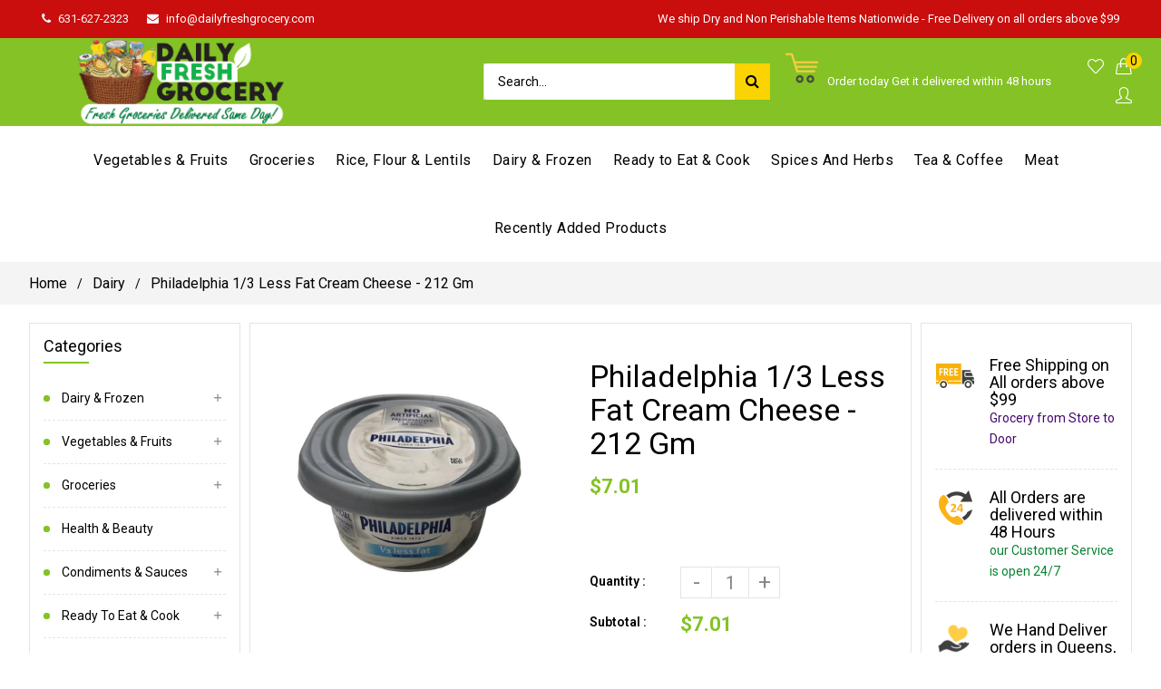

--- FILE ---
content_type: text/html; charset=utf-8
request_url: https://dailyfreshgrocery.com/products/philadelphia-1-3-less-fat-cream-cheese-212-gm
body_size: 36195
content:
<!doctype html>
<!--[if lt IE 7]><html class="no-js lt-ie9 lt-ie8 lt-ie7" lang="en"> <![endif]-->
<!--[if IE 7]><html class="no-js lt-ie9 lt-ie8" lang="en"> <![endif]-->
<!--[if IE 8]><html class="no-js lt-ie9" lang="en"> <![endif]-->
<!--[if IE 9 ]><html class="ie9 no-js"> <![endif]-->
<!--[if (gt IE 9)|!(IE)]><!--> <html class="no-js"> <!--<![endif]-->
<head>

  <meta name="google-site-verification" content="ihTIVGUICMv8rw9psL8dVUqJewCyNQNAPnFBKCB46js" />
 <!-- secomapp-json-ld -->

<!-- smart-seo-json-ld-store -->
<script type="application/ld+json">
{
   "@context": "http://schema.org",
   "@type": "WebSite",
   "url": "https://dailyfreshgrocery.com/",
   "potentialAction": {
     "@type": "SearchAction",
     "target": "https://dailyfreshgrocery.com/search?q={search_term_string}",
     "query-input": "required name=search_term_string"
   }
}
</script>
<script type="application/ld+json">
{
	"@context": "http://schema.org",
	"@type": "Organization",
	"url": "http://dailyfreshgrocery.com"}
</script>
<!-- End - smart-seo-json-ld-store -->



<!-- secomapp-json-ld-Breadcrumb -->
<script type="application/ld+json">
    {
        "@context": "http://schema.org",
        "@type": "BreadcrumbList",
        "itemListElement": [{
            "@type": "ListItem",
            "position": 1,
            "item": {
                "@type": "Website",
                "@id": "https://dailyfreshgrocery.com",
                "name": "Home"
            }
        },{
                    "@type": "ListItem",
                    "position": 2,
                    "item": {
                        "@type": "CollectionPage",
                        "@id":  "https://dailyfreshgrocery.com/collections/dairy",
                        "name": "Dairy"
                    }
                }]

 }
</script><!-- secomapp-json-ld-product -->
<script type="application/ld+json">
    {
        "@context": "http://schema.org/",
        "@type": "Product",
        "url": "https://dailyfreshgrocery.com/products/philadelphia-1-3-less-fat-cream-cheese-212-gm",
        "name": "Philadelphia 1/3 Less Fat Cream Cheese  - 212 Gm",
        "image": "https://dailyfreshgrocery.com/cdn/shop/products/philadelphia-13-less-fat-cream-cheese-212-gm-100374.jpg?v=1593234967",
        "description": "Philadelphia 1/3 Less Fat Cream Cheese  - 212 Gm",
        "brand": {
            "name": "Daily Fresh Grocery"
        },
        "sku": "DFG458",
        "weight": "0.0lb",
        "offers" : [
            {
                "@type" : "Offer" ,
                "priceCurrency" : "USD" ,
                "price" : "7.01" ,
                "priceValidUntil": "2026-04-27",
                "availability" : "http://schema.org/InStock" ,
                "itemCondition": "http://schema.org/NewCondition",
                "sku": "DFG458",
                "url" : "https://dailyfreshgrocery.com/products/philadelphia-1-3-less-fat-cream-cheese-212-gm?variant=32122969292848",
                "seller" : {
                    "@type" : "Organization",
                    "name" : "Daily Fresh Grocery"
                }
            }
        ]
    }
</script> 

                
<title>Philadelphia 1/3 Less Fat Cream Cheese - 212 Gm</title> 
                
                
<meta name="description" content=""> 
                

  <!-- Basic page needs ================================================== -->
  <meta charset="utf-8">
  <!--[if IE]><meta http-equiv='X-UA-Compatible' content='IE=edge,chrome=1'><![endif]-->

  
  <link rel="shortcut icon" href="//dailyfreshgrocery.com/cdn/shop/t/3/assets/favicon.png?v=42993679531486003811587182700" type="image/png" />
  

  <!-- Title and description ================================================== -->
   
  
  <!-- Social meta ================================================== -->
  

  <meta property="og:type" content="product">
  <meta property="og:title" content="Philadelphia 1/3 Less Fat Cream Cheese  - 212 Gm">
  <meta property="og:url" content="https://dailyfreshgrocery.com/products/philadelphia-1-3-less-fat-cream-cheese-212-gm">
  
  <meta property="og:image" content="http://dailyfreshgrocery.com/cdn/shop/products/philadelphia-13-less-fat-cream-cheese-212-gm-100374_grande.jpg?v=1593234967">
  <meta property="og:image:secure_url" content="https://dailyfreshgrocery.com/cdn/shop/products/philadelphia-13-less-fat-cream-cheese-212-gm-100374_grande.jpg?v=1593234967">
  
  <meta property="og:price:amount" content="7.01">
  <meta property="og:price:currency" content="USD">


<meta property="og:site_name" content="Daily Fresh Grocery">



<meta name="twitter:card" content="summary">




  <meta name="twitter:title" content="Philadelphia 1/3 Less Fat Cream Cheese  - 212 Gm">
  <meta name="twitter:description" content="">
  <meta name="twitter:image" content="https://dailyfreshgrocery.com/cdn/shop/products/philadelphia-13-less-fat-cream-cheese-212-gm-100374_medium.jpg?v=1593234967">
  <meta name="twitter:image:width" content="240">
  <meta name="twitter:image:height" content="240">


  <!-- Helpers ================================================== -->
  <link rel="canonical" href="https://dailyfreshgrocery.com/products/philadelphia-1-3-less-fat-cream-cheese-212-gm">
  <meta name="viewport" content="width=device-width,initial-scale=1">
  <meta name="theme-color" content="rgba(0,0,0,0)">
  
  <!-- CSS ================================================== -->
  <link href="//dailyfreshgrocery.com/cdn/shop/t/3/assets/frame.scss.css?v=73175645137346280631702528005" rel="stylesheet" type="text/css" media="all" />   
  <link href="//dailyfreshgrocery.com/cdn/shop/t/3/assets/style.css?v=149200915974582065431702528005" rel="stylesheet" type="text/css" media="all" />  
  <link href="//dailyfreshgrocery.com/cdn/shop/t/3/assets/slick-theme.css?v=118197749437768405431702528005" rel="stylesheet" type="text/css" media="all" />
  <link href="//dailyfreshgrocery.com/cdn/shop/t/3/assets/slick.scss.css?v=120000535270435238301702528005" rel="stylesheet" type="text/css" media="all" />  
  <link href="//dailyfreshgrocery.com/cdn/shop/t/3/assets/magnific-popup.css?v=65451962456944049981586945771" rel="stylesheet" type="text/css" media="all" />
  <link href="//dailyfreshgrocery.com/cdn/shop/t/3/assets/slick-slider.css?v=22154144470982937991586945771" rel="stylesheet" type="text/css" media="all" />
   
  
  <link rel="stylesheet" type="text/css" href="//fonts.googleapis.com/css?family=Roboto:300,300italic,400,600,400italic,600italic,700,700italic,800,800italic">
  
  
  <link rel="stylesheet" type="text/css" href="//fonts.googleapis.com/css?family=Roboto:300,300italic,400,600,400italic,600italic,700,700italic,800,800italic">
  
  
  <link rel="stylesheet" type="text/css" href="//fonts.googleapis.com/css?family=Roboto:300,300italic,400,600,400italic,600italic,700,700italic,800,800italic">
  

  <link rel="stylesheet" type="text/css" href="//fonts.googleapis.com/css?family=Pacifico:300,300italic,400,600,400italic,600italic,700,700italic,800,800italic">
  

  <!-- Header hook for plugins ================================================== -->
  <script>window.performance && window.performance.mark && window.performance.mark('shopify.content_for_header.start');</script><meta id="shopify-digital-wallet" name="shopify-digital-wallet" content="/28823715888/digital_wallets/dialog">
<meta name="shopify-checkout-api-token" content="b95bf930b7bf9f5b56387647f8d793de">
<link rel="alternate" type="application/json+oembed" href="https://dailyfreshgrocery.com/products/philadelphia-1-3-less-fat-cream-cheese-212-gm.oembed">
<script async="async" src="/checkouts/internal/preloads.js?locale=en-US"></script>
<link rel="preconnect" href="https://shop.app" crossorigin="anonymous">
<script async="async" src="https://shop.app/checkouts/internal/preloads.js?locale=en-US&shop_id=28823715888" crossorigin="anonymous"></script>
<script id="shopify-features" type="application/json">{"accessToken":"b95bf930b7bf9f5b56387647f8d793de","betas":["rich-media-storefront-analytics"],"domain":"dailyfreshgrocery.com","predictiveSearch":true,"shopId":28823715888,"locale":"en"}</script>
<script>var Shopify = Shopify || {};
Shopify.shop = "daily-fresh-grocery.myshopify.com";
Shopify.locale = "en";
Shopify.currency = {"active":"USD","rate":"1.0"};
Shopify.country = "US";
Shopify.theme = {"name":"zip code validator of Gmart-01","id":81041489968,"schema_name":null,"schema_version":null,"theme_store_id":null,"role":"main"};
Shopify.theme.handle = "null";
Shopify.theme.style = {"id":null,"handle":null};
Shopify.cdnHost = "dailyfreshgrocery.com/cdn";
Shopify.routes = Shopify.routes || {};
Shopify.routes.root = "/";</script>
<script type="module">!function(o){(o.Shopify=o.Shopify||{}).modules=!0}(window);</script>
<script>!function(o){function n(){var o=[];function n(){o.push(Array.prototype.slice.apply(arguments))}return n.q=o,n}var t=o.Shopify=o.Shopify||{};t.loadFeatures=n(),t.autoloadFeatures=n()}(window);</script>
<script>
  window.ShopifyPay = window.ShopifyPay || {};
  window.ShopifyPay.apiHost = "shop.app\/pay";
  window.ShopifyPay.redirectState = null;
</script>
<script id="shop-js-analytics" type="application/json">{"pageType":"product"}</script>
<script defer="defer" async type="module" src="//dailyfreshgrocery.com/cdn/shopifycloud/shop-js/modules/v2/client.init-shop-cart-sync_BT-GjEfc.en.esm.js"></script>
<script defer="defer" async type="module" src="//dailyfreshgrocery.com/cdn/shopifycloud/shop-js/modules/v2/chunk.common_D58fp_Oc.esm.js"></script>
<script defer="defer" async type="module" src="//dailyfreshgrocery.com/cdn/shopifycloud/shop-js/modules/v2/chunk.modal_xMitdFEc.esm.js"></script>
<script type="module">
  await import("//dailyfreshgrocery.com/cdn/shopifycloud/shop-js/modules/v2/client.init-shop-cart-sync_BT-GjEfc.en.esm.js");
await import("//dailyfreshgrocery.com/cdn/shopifycloud/shop-js/modules/v2/chunk.common_D58fp_Oc.esm.js");
await import("//dailyfreshgrocery.com/cdn/shopifycloud/shop-js/modules/v2/chunk.modal_xMitdFEc.esm.js");

  window.Shopify.SignInWithShop?.initShopCartSync?.({"fedCMEnabled":true,"windoidEnabled":true});

</script>
<script>
  window.Shopify = window.Shopify || {};
  if (!window.Shopify.featureAssets) window.Shopify.featureAssets = {};
  window.Shopify.featureAssets['shop-js'] = {"shop-cart-sync":["modules/v2/client.shop-cart-sync_DZOKe7Ll.en.esm.js","modules/v2/chunk.common_D58fp_Oc.esm.js","modules/v2/chunk.modal_xMitdFEc.esm.js"],"init-fed-cm":["modules/v2/client.init-fed-cm_B6oLuCjv.en.esm.js","modules/v2/chunk.common_D58fp_Oc.esm.js","modules/v2/chunk.modal_xMitdFEc.esm.js"],"shop-cash-offers":["modules/v2/client.shop-cash-offers_D2sdYoxE.en.esm.js","modules/v2/chunk.common_D58fp_Oc.esm.js","modules/v2/chunk.modal_xMitdFEc.esm.js"],"shop-login-button":["modules/v2/client.shop-login-button_QeVjl5Y3.en.esm.js","modules/v2/chunk.common_D58fp_Oc.esm.js","modules/v2/chunk.modal_xMitdFEc.esm.js"],"pay-button":["modules/v2/client.pay-button_DXTOsIq6.en.esm.js","modules/v2/chunk.common_D58fp_Oc.esm.js","modules/v2/chunk.modal_xMitdFEc.esm.js"],"shop-button":["modules/v2/client.shop-button_DQZHx9pm.en.esm.js","modules/v2/chunk.common_D58fp_Oc.esm.js","modules/v2/chunk.modal_xMitdFEc.esm.js"],"avatar":["modules/v2/client.avatar_BTnouDA3.en.esm.js"],"init-windoid":["modules/v2/client.init-windoid_CR1B-cfM.en.esm.js","modules/v2/chunk.common_D58fp_Oc.esm.js","modules/v2/chunk.modal_xMitdFEc.esm.js"],"init-shop-for-new-customer-accounts":["modules/v2/client.init-shop-for-new-customer-accounts_C_vY_xzh.en.esm.js","modules/v2/client.shop-login-button_QeVjl5Y3.en.esm.js","modules/v2/chunk.common_D58fp_Oc.esm.js","modules/v2/chunk.modal_xMitdFEc.esm.js"],"init-shop-email-lookup-coordinator":["modules/v2/client.init-shop-email-lookup-coordinator_BI7n9ZSv.en.esm.js","modules/v2/chunk.common_D58fp_Oc.esm.js","modules/v2/chunk.modal_xMitdFEc.esm.js"],"init-shop-cart-sync":["modules/v2/client.init-shop-cart-sync_BT-GjEfc.en.esm.js","modules/v2/chunk.common_D58fp_Oc.esm.js","modules/v2/chunk.modal_xMitdFEc.esm.js"],"shop-toast-manager":["modules/v2/client.shop-toast-manager_DiYdP3xc.en.esm.js","modules/v2/chunk.common_D58fp_Oc.esm.js","modules/v2/chunk.modal_xMitdFEc.esm.js"],"init-customer-accounts":["modules/v2/client.init-customer-accounts_D9ZNqS-Q.en.esm.js","modules/v2/client.shop-login-button_QeVjl5Y3.en.esm.js","modules/v2/chunk.common_D58fp_Oc.esm.js","modules/v2/chunk.modal_xMitdFEc.esm.js"],"init-customer-accounts-sign-up":["modules/v2/client.init-customer-accounts-sign-up_iGw4briv.en.esm.js","modules/v2/client.shop-login-button_QeVjl5Y3.en.esm.js","modules/v2/chunk.common_D58fp_Oc.esm.js","modules/v2/chunk.modal_xMitdFEc.esm.js"],"shop-follow-button":["modules/v2/client.shop-follow-button_CqMgW2wH.en.esm.js","modules/v2/chunk.common_D58fp_Oc.esm.js","modules/v2/chunk.modal_xMitdFEc.esm.js"],"checkout-modal":["modules/v2/client.checkout-modal_xHeaAweL.en.esm.js","modules/v2/chunk.common_D58fp_Oc.esm.js","modules/v2/chunk.modal_xMitdFEc.esm.js"],"shop-login":["modules/v2/client.shop-login_D91U-Q7h.en.esm.js","modules/v2/chunk.common_D58fp_Oc.esm.js","modules/v2/chunk.modal_xMitdFEc.esm.js"],"lead-capture":["modules/v2/client.lead-capture_BJmE1dJe.en.esm.js","modules/v2/chunk.common_D58fp_Oc.esm.js","modules/v2/chunk.modal_xMitdFEc.esm.js"],"payment-terms":["modules/v2/client.payment-terms_Ci9AEqFq.en.esm.js","modules/v2/chunk.common_D58fp_Oc.esm.js","modules/v2/chunk.modal_xMitdFEc.esm.js"]};
</script>
<script>(function() {
  var isLoaded = false;
  function asyncLoad() {
    if (isLoaded) return;
    isLoaded = true;
    var urls = ["https:\/\/disable-click.crucialcommerceapps.com\/appJS?shop=daily-fresh-grocery.myshopify.com","https:\/\/trust-badges.crucialcommerceapps.com\/appJS?shop=daily-fresh-grocery.myshopify.com"];
    for (var i = 0; i < urls.length; i++) {
      var s = document.createElement('script');
      s.type = 'text/javascript';
      s.async = true;
      s.src = urls[i];
      var x = document.getElementsByTagName('script')[0];
      x.parentNode.insertBefore(s, x);
    }
  };
  if(window.attachEvent) {
    window.attachEvent('onload', asyncLoad);
  } else {
    window.addEventListener('load', asyncLoad, false);
  }
})();</script>
<script id="__st">var __st={"a":28823715888,"offset":-18000,"reqid":"eae4d35c-b595-4b15-b340-366e35bd31b2-1769510733","pageurl":"dailyfreshgrocery.com\/products\/philadelphia-1-3-less-fat-cream-cheese-212-gm","u":"275f224d01b9","p":"product","rtyp":"product","rid":4570606305328};</script>
<script>window.ShopifyPaypalV4VisibilityTracking = true;</script>
<script id="captcha-bootstrap">!function(){'use strict';const t='contact',e='account',n='new_comment',o=[[t,t],['blogs',n],['comments',n],[t,'customer']],c=[[e,'customer_login'],[e,'guest_login'],[e,'recover_customer_password'],[e,'create_customer']],r=t=>t.map((([t,e])=>`form[action*='/${t}']:not([data-nocaptcha='true']) input[name='form_type'][value='${e}']`)).join(','),a=t=>()=>t?[...document.querySelectorAll(t)].map((t=>t.form)):[];function s(){const t=[...o],e=r(t);return a(e)}const i='password',u='form_key',d=['recaptcha-v3-token','g-recaptcha-response','h-captcha-response',i],f=()=>{try{return window.sessionStorage}catch{return}},m='__shopify_v',_=t=>t.elements[u];function p(t,e,n=!1){try{const o=window.sessionStorage,c=JSON.parse(o.getItem(e)),{data:r}=function(t){const{data:e,action:n}=t;return t[m]||n?{data:e,action:n}:{data:t,action:n}}(c);for(const[e,n]of Object.entries(r))t.elements[e]&&(t.elements[e].value=n);n&&o.removeItem(e)}catch(o){console.error('form repopulation failed',{error:o})}}const l='form_type',E='cptcha';function T(t){t.dataset[E]=!0}const w=window,h=w.document,L='Shopify',v='ce_forms',y='captcha';let A=!1;((t,e)=>{const n=(g='f06e6c50-85a8-45c8-87d0-21a2b65856fe',I='https://cdn.shopify.com/shopifycloud/storefront-forms-hcaptcha/ce_storefront_forms_captcha_hcaptcha.v1.5.2.iife.js',D={infoText:'Protected by hCaptcha',privacyText:'Privacy',termsText:'Terms'},(t,e,n)=>{const o=w[L][v],c=o.bindForm;if(c)return c(t,g,e,D).then(n);var r;o.q.push([[t,g,e,D],n]),r=I,A||(h.body.append(Object.assign(h.createElement('script'),{id:'captcha-provider',async:!0,src:r})),A=!0)});var g,I,D;w[L]=w[L]||{},w[L][v]=w[L][v]||{},w[L][v].q=[],w[L][y]=w[L][y]||{},w[L][y].protect=function(t,e){n(t,void 0,e),T(t)},Object.freeze(w[L][y]),function(t,e,n,w,h,L){const[v,y,A,g]=function(t,e,n){const i=e?o:[],u=t?c:[],d=[...i,...u],f=r(d),m=r(i),_=r(d.filter((([t,e])=>n.includes(e))));return[a(f),a(m),a(_),s()]}(w,h,L),I=t=>{const e=t.target;return e instanceof HTMLFormElement?e:e&&e.form},D=t=>v().includes(t);t.addEventListener('submit',(t=>{const e=I(t);if(!e)return;const n=D(e)&&!e.dataset.hcaptchaBound&&!e.dataset.recaptchaBound,o=_(e),c=g().includes(e)&&(!o||!o.value);(n||c)&&t.preventDefault(),c&&!n&&(function(t){try{if(!f())return;!function(t){const e=f();if(!e)return;const n=_(t);if(!n)return;const o=n.value;o&&e.removeItem(o)}(t);const e=Array.from(Array(32),(()=>Math.random().toString(36)[2])).join('');!function(t,e){_(t)||t.append(Object.assign(document.createElement('input'),{type:'hidden',name:u})),t.elements[u].value=e}(t,e),function(t,e){const n=f();if(!n)return;const o=[...t.querySelectorAll(`input[type='${i}']`)].map((({name:t})=>t)),c=[...d,...o],r={};for(const[a,s]of new FormData(t).entries())c.includes(a)||(r[a]=s);n.setItem(e,JSON.stringify({[m]:1,action:t.action,data:r}))}(t,e)}catch(e){console.error('failed to persist form',e)}}(e),e.submit())}));const S=(t,e)=>{t&&!t.dataset[E]&&(n(t,e.some((e=>e===t))),T(t))};for(const o of['focusin','change'])t.addEventListener(o,(t=>{const e=I(t);D(e)&&S(e,y())}));const B=e.get('form_key'),M=e.get(l),P=B&&M;t.addEventListener('DOMContentLoaded',(()=>{const t=y();if(P)for(const e of t)e.elements[l].value===M&&p(e,B);[...new Set([...A(),...v().filter((t=>'true'===t.dataset.shopifyCaptcha))])].forEach((e=>S(e,t)))}))}(h,new URLSearchParams(w.location.search),n,t,e,['guest_login'])})(!0,!0)}();</script>
<script integrity="sha256-4kQ18oKyAcykRKYeNunJcIwy7WH5gtpwJnB7kiuLZ1E=" data-source-attribution="shopify.loadfeatures" defer="defer" src="//dailyfreshgrocery.com/cdn/shopifycloud/storefront/assets/storefront/load_feature-a0a9edcb.js" crossorigin="anonymous"></script>
<script crossorigin="anonymous" defer="defer" src="//dailyfreshgrocery.com/cdn/shopifycloud/storefront/assets/shopify_pay/storefront-65b4c6d7.js?v=20250812"></script>
<script data-source-attribution="shopify.dynamic_checkout.dynamic.init">var Shopify=Shopify||{};Shopify.PaymentButton=Shopify.PaymentButton||{isStorefrontPortableWallets:!0,init:function(){window.Shopify.PaymentButton.init=function(){};var t=document.createElement("script");t.src="https://dailyfreshgrocery.com/cdn/shopifycloud/portable-wallets/latest/portable-wallets.en.js",t.type="module",document.head.appendChild(t)}};
</script>
<script data-source-attribution="shopify.dynamic_checkout.buyer_consent">
  function portableWalletsHideBuyerConsent(e){var t=document.getElementById("shopify-buyer-consent"),n=document.getElementById("shopify-subscription-policy-button");t&&n&&(t.classList.add("hidden"),t.setAttribute("aria-hidden","true"),n.removeEventListener("click",e))}function portableWalletsShowBuyerConsent(e){var t=document.getElementById("shopify-buyer-consent"),n=document.getElementById("shopify-subscription-policy-button");t&&n&&(t.classList.remove("hidden"),t.removeAttribute("aria-hidden"),n.addEventListener("click",e))}window.Shopify?.PaymentButton&&(window.Shopify.PaymentButton.hideBuyerConsent=portableWalletsHideBuyerConsent,window.Shopify.PaymentButton.showBuyerConsent=portableWalletsShowBuyerConsent);
</script>
<script data-source-attribution="shopify.dynamic_checkout.cart.bootstrap">document.addEventListener("DOMContentLoaded",(function(){function t(){return document.querySelector("shopify-accelerated-checkout-cart, shopify-accelerated-checkout")}if(t())Shopify.PaymentButton.init();else{new MutationObserver((function(e,n){t()&&(Shopify.PaymentButton.init(),n.disconnect())})).observe(document.body,{childList:!0,subtree:!0})}}));
</script>
<link id="shopify-accelerated-checkout-styles" rel="stylesheet" media="screen" href="https://dailyfreshgrocery.com/cdn/shopifycloud/portable-wallets/latest/accelerated-checkout-backwards-compat.css" crossorigin="anonymous">
<style id="shopify-accelerated-checkout-cart">
        #shopify-buyer-consent {
  margin-top: 1em;
  display: inline-block;
  width: 100%;
}

#shopify-buyer-consent.hidden {
  display: none;
}

#shopify-subscription-policy-button {
  background: none;
  border: none;
  padding: 0;
  text-decoration: underline;
  font-size: inherit;
  cursor: pointer;
}

#shopify-subscription-policy-button::before {
  box-shadow: none;
}

      </style>
<link rel="stylesheet" media="screen" href="//dailyfreshgrocery.com/cdn/shop/t/3/compiled_assets/styles.css?v=5334">
<script id="sections-script" data-sections="home-sidebar-promoimage,home-sidebar-promoimage_2,top-bar" defer="defer" src="//dailyfreshgrocery.com/cdn/shop/t/3/compiled_assets/scripts.js?v=5334"></script>
<script>window.performance && window.performance.mark && window.performance.mark('shopify.content_for_header.end');</script>
  

<!--[if lt IE 9]>
<script src="//cdnjs.cloudflare.com/ajax/libs/html5shiv/3.7.2/html5shiv.min.js" type="text/javascript"></script>
<script src="//dailyfreshgrocery.com/cdn/shop/t/3/assets/respond.min.js?v=52248677837542619231586945741" type="text/javascript"></script>
<link href="//dailyfreshgrocery.com/cdn/shop/t/3/assets/respond-proxy.html" id="respond-proxy" rel="respond-proxy" />
<link href="//dailyfreshgrocery.com/search?q=da0ed7b6044ab9a1abee00bba4150a8c" id="respond-redirect" rel="respond-redirect" />
<script src="//dailyfreshgrocery.com/search?q=da0ed7b6044ab9a1abee00bba4150a8c" type="text/javascript"></script>
<![endif]-->

  
  <script src="//dailyfreshgrocery.com/cdn/shop/t/3/assets/header.js?v=168392320446196562711586945771" type="text/javascript"></script> 
  
  

  
  <script type="text/javascript" src="https://ws.sharethis.com/button/buttons.js"></script>
  <script type="text/javascript">stLight.options({publisher: "4a467312-eb52-4e56-a80a-d5930e0afac4", doNotHash: false, doNotCopy: false, hashAddressBar: false});</script>
  
    
  
   <script>
    window.use_sticky = false;
    window.ajax_cart = false;
    window.money_format = "${{amount}} USD";
    window.shop_currency = "USD";
    window.show_multiple_currencies = false;
    window.enable_sidebar_multiple_choice = true;
    window.loading_url = "//dailyfreshgrocery.com/cdn/shop/t/3/assets/loading.gif?v=50837312686733260831586945729";     
    window.dropdowncart_type = "hover";
    window.file_url = "//dailyfreshgrocery.com/cdn/shop/files/?v=5334";
    window.asset_url = "";
    window.items="Items";
    window.many_in_stock="Many In Stock";
    window.out_of_stock=" Out of stock";
    window.in_stock=" In Stock";
    window.unavailable="Unavailable";
    window.product_name="Product Name";
    window.product_image="Product Image";
    window.product_desc="Product Description";
    window.available_stock="Available In stock";
    window.unavailable_stock="Unavailable In stock";
    window.compare_note="Product Added over 8 product !. Do you want to compare 8 added product ?";
    window.added_to_cmp="Added to compare";
    window.add_to_cmp="Add to compare";
    window.select_options="Select options";
    window.add_to_cart="Add to Cart";
    window.confirm_box="Yes,I want view it!";
    window.cancelButtonText="Continue";
    window.use_color_swatch = false;
    window.newsletter_popup = false;
    window.remove="Remove";

	var  compare_list = []; 
  </script>  
 


<script src="https://wiser.expertvillagemedia.com/assets/js/wiser_recom.js" data-maincollection-id="161110655024" data-productid="4570606305328" data-collectid="161110655024" data-page="product" data-shop-id="daily-fresh-grocery.myshopify.com"></script>
<script>
  
  var pHandle = "philadelphia-1-3-less-fat-cream-cheese-212-gm";
  var evm_recent_products=getCookie("evm_recent_products");
  if(pHandle){
    if(evm_recent_products == null){
      setCookie("evm_recent_products",pHandle,3);
    }
    var currentProducts = [];
    if(evm_recent_products != null){
      currentProducts = evm_recent_products.split(","); 
    }
    var index = currentProducts.indexOf(pHandle);
    if (index > -1) {
      currentProducts.splice(index, 1);
    } 
    if(currentProducts.indexOf(pHandle) == -1){
      currentProducts.push(pHandle); 
    }
    if(currentProducts.length > 0){
      setCookie("evm_recent_products",currentProducts.join(","),3);
    }
  }  
  
</script>
 
<link href="//dailyfreshgrocery.com/cdn/shop/t/3/assets/paymentfont.scss.css?v=158363848564038228891702528005" rel="stylesheet" type="text/css" media="all" />
<meta name="google-site-verification" content="ihTIVGUICMv8rw9psL8dVUqJewCyNQNAPnFBKCB46js" />



<!-- Global site tag (gtag.js) - AdWords:648994901 -->
<script async src="https://www.googletagmanager.com/gtag/js?id=AW-648994901"></script>
<script>
 window.dataLayer = window.dataLayer || [];
 function gtag(){dataLayer.push(arguments);}
 gtag('js', new Date());

gtag('config', 'AW-648994901');
</script>

<script>
 gtag('event', 'view_item', {
 'send_to': 'AW-648994901',
 'ecomm_pagetype': 'product',
   'ecomm_prodid': 'shopify_US_4570606305328_32122969292848',
'id': 'shopify_US_4570606305328_32122969292848',
 'ecomm_totalvalue': '7.01'
 });
</script>
  
  
  

<meta name="google-site-verification" content="ihTIVGUICMv8rw9psL8dVUqJewCyNQNAPnFBKCB46js" /><meta name="google-site-verification" content="ihTIVGUICMv8rw9psL8dVUqJewCyNQNAPnFBKCB46js" /><link href="https://monorail-edge.shopifysvc.com" rel="dns-prefetch">
<script>(function(){if ("sendBeacon" in navigator && "performance" in window) {try {var session_token_from_headers = performance.getEntriesByType('navigation')[0].serverTiming.find(x => x.name == '_s').description;} catch {var session_token_from_headers = undefined;}var session_cookie_matches = document.cookie.match(/_shopify_s=([^;]*)/);var session_token_from_cookie = session_cookie_matches && session_cookie_matches.length === 2 ? session_cookie_matches[1] : "";var session_token = session_token_from_headers || session_token_from_cookie || "";function handle_abandonment_event(e) {var entries = performance.getEntries().filter(function(entry) {return /monorail-edge.shopifysvc.com/.test(entry.name);});if (!window.abandonment_tracked && entries.length === 0) {window.abandonment_tracked = true;var currentMs = Date.now();var navigation_start = performance.timing.navigationStart;var payload = {shop_id: 28823715888,url: window.location.href,navigation_start,duration: currentMs - navigation_start,session_token,page_type: "product"};window.navigator.sendBeacon("https://monorail-edge.shopifysvc.com/v1/produce", JSON.stringify({schema_id: "online_store_buyer_site_abandonment/1.1",payload: payload,metadata: {event_created_at_ms: currentMs,event_sent_at_ms: currentMs}}));}}window.addEventListener('pagehide', handle_abandonment_event);}}());</script>
<script id="web-pixels-manager-setup">(function e(e,d,r,n,o){if(void 0===o&&(o={}),!Boolean(null===(a=null===(i=window.Shopify)||void 0===i?void 0:i.analytics)||void 0===a?void 0:a.replayQueue)){var i,a;window.Shopify=window.Shopify||{};var t=window.Shopify;t.analytics=t.analytics||{};var s=t.analytics;s.replayQueue=[],s.publish=function(e,d,r){return s.replayQueue.push([e,d,r]),!0};try{self.performance.mark("wpm:start")}catch(e){}var l=function(){var e={modern:/Edge?\/(1{2}[4-9]|1[2-9]\d|[2-9]\d{2}|\d{4,})\.\d+(\.\d+|)|Firefox\/(1{2}[4-9]|1[2-9]\d|[2-9]\d{2}|\d{4,})\.\d+(\.\d+|)|Chrom(ium|e)\/(9{2}|\d{3,})\.\d+(\.\d+|)|(Maci|X1{2}).+ Version\/(15\.\d+|(1[6-9]|[2-9]\d|\d{3,})\.\d+)([,.]\d+|)( \(\w+\)|)( Mobile\/\w+|) Safari\/|Chrome.+OPR\/(9{2}|\d{3,})\.\d+\.\d+|(CPU[ +]OS|iPhone[ +]OS|CPU[ +]iPhone|CPU IPhone OS|CPU iPad OS)[ +]+(15[._]\d+|(1[6-9]|[2-9]\d|\d{3,})[._]\d+)([._]\d+|)|Android:?[ /-](13[3-9]|1[4-9]\d|[2-9]\d{2}|\d{4,})(\.\d+|)(\.\d+|)|Android.+Firefox\/(13[5-9]|1[4-9]\d|[2-9]\d{2}|\d{4,})\.\d+(\.\d+|)|Android.+Chrom(ium|e)\/(13[3-9]|1[4-9]\d|[2-9]\d{2}|\d{4,})\.\d+(\.\d+|)|SamsungBrowser\/([2-9]\d|\d{3,})\.\d+/,legacy:/Edge?\/(1[6-9]|[2-9]\d|\d{3,})\.\d+(\.\d+|)|Firefox\/(5[4-9]|[6-9]\d|\d{3,})\.\d+(\.\d+|)|Chrom(ium|e)\/(5[1-9]|[6-9]\d|\d{3,})\.\d+(\.\d+|)([\d.]+$|.*Safari\/(?![\d.]+ Edge\/[\d.]+$))|(Maci|X1{2}).+ Version\/(10\.\d+|(1[1-9]|[2-9]\d|\d{3,})\.\d+)([,.]\d+|)( \(\w+\)|)( Mobile\/\w+|) Safari\/|Chrome.+OPR\/(3[89]|[4-9]\d|\d{3,})\.\d+\.\d+|(CPU[ +]OS|iPhone[ +]OS|CPU[ +]iPhone|CPU IPhone OS|CPU iPad OS)[ +]+(10[._]\d+|(1[1-9]|[2-9]\d|\d{3,})[._]\d+)([._]\d+|)|Android:?[ /-](13[3-9]|1[4-9]\d|[2-9]\d{2}|\d{4,})(\.\d+|)(\.\d+|)|Mobile Safari.+OPR\/([89]\d|\d{3,})\.\d+\.\d+|Android.+Firefox\/(13[5-9]|1[4-9]\d|[2-9]\d{2}|\d{4,})\.\d+(\.\d+|)|Android.+Chrom(ium|e)\/(13[3-9]|1[4-9]\d|[2-9]\d{2}|\d{4,})\.\d+(\.\d+|)|Android.+(UC? ?Browser|UCWEB|U3)[ /]?(15\.([5-9]|\d{2,})|(1[6-9]|[2-9]\d|\d{3,})\.\d+)\.\d+|SamsungBrowser\/(5\.\d+|([6-9]|\d{2,})\.\d+)|Android.+MQ{2}Browser\/(14(\.(9|\d{2,})|)|(1[5-9]|[2-9]\d|\d{3,})(\.\d+|))(\.\d+|)|K[Aa][Ii]OS\/(3\.\d+|([4-9]|\d{2,})\.\d+)(\.\d+|)/},d=e.modern,r=e.legacy,n=navigator.userAgent;return n.match(d)?"modern":n.match(r)?"legacy":"unknown"}(),u="modern"===l?"modern":"legacy",c=(null!=n?n:{modern:"",legacy:""})[u],f=function(e){return[e.baseUrl,"/wpm","/b",e.hashVersion,"modern"===e.buildTarget?"m":"l",".js"].join("")}({baseUrl:d,hashVersion:r,buildTarget:u}),m=function(e){var d=e.version,r=e.bundleTarget,n=e.surface,o=e.pageUrl,i=e.monorailEndpoint;return{emit:function(e){var a=e.status,t=e.errorMsg,s=(new Date).getTime(),l=JSON.stringify({metadata:{event_sent_at_ms:s},events:[{schema_id:"web_pixels_manager_load/3.1",payload:{version:d,bundle_target:r,page_url:o,status:a,surface:n,error_msg:t},metadata:{event_created_at_ms:s}}]});if(!i)return console&&console.warn&&console.warn("[Web Pixels Manager] No Monorail endpoint provided, skipping logging."),!1;try{return self.navigator.sendBeacon.bind(self.navigator)(i,l)}catch(e){}var u=new XMLHttpRequest;try{return u.open("POST",i,!0),u.setRequestHeader("Content-Type","text/plain"),u.send(l),!0}catch(e){return console&&console.warn&&console.warn("[Web Pixels Manager] Got an unhandled error while logging to Monorail."),!1}}}}({version:r,bundleTarget:l,surface:e.surface,pageUrl:self.location.href,monorailEndpoint:e.monorailEndpoint});try{o.browserTarget=l,function(e){var d=e.src,r=e.async,n=void 0===r||r,o=e.onload,i=e.onerror,a=e.sri,t=e.scriptDataAttributes,s=void 0===t?{}:t,l=document.createElement("script"),u=document.querySelector("head"),c=document.querySelector("body");if(l.async=n,l.src=d,a&&(l.integrity=a,l.crossOrigin="anonymous"),s)for(var f in s)if(Object.prototype.hasOwnProperty.call(s,f))try{l.dataset[f]=s[f]}catch(e){}if(o&&l.addEventListener("load",o),i&&l.addEventListener("error",i),u)u.appendChild(l);else{if(!c)throw new Error("Did not find a head or body element to append the script");c.appendChild(l)}}({src:f,async:!0,onload:function(){if(!function(){var e,d;return Boolean(null===(d=null===(e=window.Shopify)||void 0===e?void 0:e.analytics)||void 0===d?void 0:d.initialized)}()){var d=window.webPixelsManager.init(e)||void 0;if(d){var r=window.Shopify.analytics;r.replayQueue.forEach((function(e){var r=e[0],n=e[1],o=e[2];d.publishCustomEvent(r,n,o)})),r.replayQueue=[],r.publish=d.publishCustomEvent,r.visitor=d.visitor,r.initialized=!0}}},onerror:function(){return m.emit({status:"failed",errorMsg:"".concat(f," has failed to load")})},sri:function(e){var d=/^sha384-[A-Za-z0-9+/=]+$/;return"string"==typeof e&&d.test(e)}(c)?c:"",scriptDataAttributes:o}),m.emit({status:"loading"})}catch(e){m.emit({status:"failed",errorMsg:(null==e?void 0:e.message)||"Unknown error"})}}})({shopId: 28823715888,storefrontBaseUrl: "https://dailyfreshgrocery.com",extensionsBaseUrl: "https://extensions.shopifycdn.com/cdn/shopifycloud/web-pixels-manager",monorailEndpoint: "https://monorail-edge.shopifysvc.com/unstable/produce_batch",surface: "storefront-renderer",enabledBetaFlags: ["2dca8a86"],webPixelsConfigList: [{"id":"53313584","eventPayloadVersion":"v1","runtimeContext":"LAX","scriptVersion":"1","type":"CUSTOM","privacyPurposes":["MARKETING"],"name":"Meta pixel (migrated)"},{"id":"77987888","eventPayloadVersion":"v1","runtimeContext":"LAX","scriptVersion":"1","type":"CUSTOM","privacyPurposes":["ANALYTICS"],"name":"Google Analytics tag (migrated)"},{"id":"shopify-app-pixel","configuration":"{}","eventPayloadVersion":"v1","runtimeContext":"STRICT","scriptVersion":"0450","apiClientId":"shopify-pixel","type":"APP","privacyPurposes":["ANALYTICS","MARKETING"]},{"id":"shopify-custom-pixel","eventPayloadVersion":"v1","runtimeContext":"LAX","scriptVersion":"0450","apiClientId":"shopify-pixel","type":"CUSTOM","privacyPurposes":["ANALYTICS","MARKETING"]}],isMerchantRequest: false,initData: {"shop":{"name":"Daily Fresh Grocery","paymentSettings":{"currencyCode":"USD"},"myshopifyDomain":"daily-fresh-grocery.myshopify.com","countryCode":"US","storefrontUrl":"https:\/\/dailyfreshgrocery.com"},"customer":null,"cart":null,"checkout":null,"productVariants":[{"price":{"amount":7.01,"currencyCode":"USD"},"product":{"title":"Philadelphia 1\/3 Less Fat Cream Cheese  - 212 Gm","vendor":"Daily Fresh Grocery","id":"4570606305328","untranslatedTitle":"Philadelphia 1\/3 Less Fat Cream Cheese  - 212 Gm","url":"\/products\/philadelphia-1-3-less-fat-cream-cheese-212-gm","type":"Dairy \u0026 Frozen"},"id":"32122969292848","image":{"src":"\/\/dailyfreshgrocery.com\/cdn\/shop\/products\/philadelphia-13-less-fat-cream-cheese-212-gm-100374.jpg?v=1593234967"},"sku":"DFG458","title":"Default Title","untranslatedTitle":"Default Title"}],"purchasingCompany":null},},"https://dailyfreshgrocery.com/cdn","fcfee988w5aeb613cpc8e4bc33m6693e112",{"modern":"","legacy":""},{"shopId":"28823715888","storefrontBaseUrl":"https:\/\/dailyfreshgrocery.com","extensionBaseUrl":"https:\/\/extensions.shopifycdn.com\/cdn\/shopifycloud\/web-pixels-manager","surface":"storefront-renderer","enabledBetaFlags":"[\"2dca8a86\"]","isMerchantRequest":"false","hashVersion":"fcfee988w5aeb613cpc8e4bc33m6693e112","publish":"custom","events":"[[\"page_viewed\",{}],[\"product_viewed\",{\"productVariant\":{\"price\":{\"amount\":7.01,\"currencyCode\":\"USD\"},\"product\":{\"title\":\"Philadelphia 1\/3 Less Fat Cream Cheese  - 212 Gm\",\"vendor\":\"Daily Fresh Grocery\",\"id\":\"4570606305328\",\"untranslatedTitle\":\"Philadelphia 1\/3 Less Fat Cream Cheese  - 212 Gm\",\"url\":\"\/products\/philadelphia-1-3-less-fat-cream-cheese-212-gm\",\"type\":\"Dairy \u0026 Frozen\"},\"id\":\"32122969292848\",\"image\":{\"src\":\"\/\/dailyfreshgrocery.com\/cdn\/shop\/products\/philadelphia-13-less-fat-cream-cheese-212-gm-100374.jpg?v=1593234967\"},\"sku\":\"DFG458\",\"title\":\"Default Title\",\"untranslatedTitle\":\"Default Title\"}}]]"});</script><script>
  window.ShopifyAnalytics = window.ShopifyAnalytics || {};
  window.ShopifyAnalytics.meta = window.ShopifyAnalytics.meta || {};
  window.ShopifyAnalytics.meta.currency = 'USD';
  var meta = {"product":{"id":4570606305328,"gid":"gid:\/\/shopify\/Product\/4570606305328","vendor":"Daily Fresh Grocery","type":"Dairy \u0026 Frozen","handle":"philadelphia-1-3-less-fat-cream-cheese-212-gm","variants":[{"id":32122969292848,"price":701,"name":"Philadelphia 1\/3 Less Fat Cream Cheese  - 212 Gm","public_title":null,"sku":"DFG458"}],"remote":false},"page":{"pageType":"product","resourceType":"product","resourceId":4570606305328,"requestId":"eae4d35c-b595-4b15-b340-366e35bd31b2-1769510733"}};
  for (var attr in meta) {
    window.ShopifyAnalytics.meta[attr] = meta[attr];
  }
</script>
<script class="analytics">
  (function () {
    var customDocumentWrite = function(content) {
      var jquery = null;

      if (window.jQuery) {
        jquery = window.jQuery;
      } else if (window.Checkout && window.Checkout.$) {
        jquery = window.Checkout.$;
      }

      if (jquery) {
        jquery('body').append(content);
      }
    };

    var hasLoggedConversion = function(token) {
      if (token) {
        return document.cookie.indexOf('loggedConversion=' + token) !== -1;
      }
      return false;
    }

    var setCookieIfConversion = function(token) {
      if (token) {
        var twoMonthsFromNow = new Date(Date.now());
        twoMonthsFromNow.setMonth(twoMonthsFromNow.getMonth() + 2);

        document.cookie = 'loggedConversion=' + token + '; expires=' + twoMonthsFromNow;
      }
    }

    var trekkie = window.ShopifyAnalytics.lib = window.trekkie = window.trekkie || [];
    if (trekkie.integrations) {
      return;
    }
    trekkie.methods = [
      'identify',
      'page',
      'ready',
      'track',
      'trackForm',
      'trackLink'
    ];
    trekkie.factory = function(method) {
      return function() {
        var args = Array.prototype.slice.call(arguments);
        args.unshift(method);
        trekkie.push(args);
        return trekkie;
      };
    };
    for (var i = 0; i < trekkie.methods.length; i++) {
      var key = trekkie.methods[i];
      trekkie[key] = trekkie.factory(key);
    }
    trekkie.load = function(config) {
      trekkie.config = config || {};
      trekkie.config.initialDocumentCookie = document.cookie;
      var first = document.getElementsByTagName('script')[0];
      var script = document.createElement('script');
      script.type = 'text/javascript';
      script.onerror = function(e) {
        var scriptFallback = document.createElement('script');
        scriptFallback.type = 'text/javascript';
        scriptFallback.onerror = function(error) {
                var Monorail = {
      produce: function produce(monorailDomain, schemaId, payload) {
        var currentMs = new Date().getTime();
        var event = {
          schema_id: schemaId,
          payload: payload,
          metadata: {
            event_created_at_ms: currentMs,
            event_sent_at_ms: currentMs
          }
        };
        return Monorail.sendRequest("https://" + monorailDomain + "/v1/produce", JSON.stringify(event));
      },
      sendRequest: function sendRequest(endpointUrl, payload) {
        // Try the sendBeacon API
        if (window && window.navigator && typeof window.navigator.sendBeacon === 'function' && typeof window.Blob === 'function' && !Monorail.isIos12()) {
          var blobData = new window.Blob([payload], {
            type: 'text/plain'
          });

          if (window.navigator.sendBeacon(endpointUrl, blobData)) {
            return true;
          } // sendBeacon was not successful

        } // XHR beacon

        var xhr = new XMLHttpRequest();

        try {
          xhr.open('POST', endpointUrl);
          xhr.setRequestHeader('Content-Type', 'text/plain');
          xhr.send(payload);
        } catch (e) {
          console.log(e);
        }

        return false;
      },
      isIos12: function isIos12() {
        return window.navigator.userAgent.lastIndexOf('iPhone; CPU iPhone OS 12_') !== -1 || window.navigator.userAgent.lastIndexOf('iPad; CPU OS 12_') !== -1;
      }
    };
    Monorail.produce('monorail-edge.shopifysvc.com',
      'trekkie_storefront_load_errors/1.1',
      {shop_id: 28823715888,
      theme_id: 81041489968,
      app_name: "storefront",
      context_url: window.location.href,
      source_url: "//dailyfreshgrocery.com/cdn/s/trekkie.storefront.a804e9514e4efded663580eddd6991fcc12b5451.min.js"});

        };
        scriptFallback.async = true;
        scriptFallback.src = '//dailyfreshgrocery.com/cdn/s/trekkie.storefront.a804e9514e4efded663580eddd6991fcc12b5451.min.js';
        first.parentNode.insertBefore(scriptFallback, first);
      };
      script.async = true;
      script.src = '//dailyfreshgrocery.com/cdn/s/trekkie.storefront.a804e9514e4efded663580eddd6991fcc12b5451.min.js';
      first.parentNode.insertBefore(script, first);
    };
    trekkie.load(
      {"Trekkie":{"appName":"storefront","development":false,"defaultAttributes":{"shopId":28823715888,"isMerchantRequest":null,"themeId":81041489968,"themeCityHash":"5987736620577061757","contentLanguage":"en","currency":"USD","eventMetadataId":"60fb62fb-6a85-46ca-a74c-b48c59f53abf"},"isServerSideCookieWritingEnabled":true,"monorailRegion":"shop_domain","enabledBetaFlags":["65f19447"]},"Session Attribution":{},"S2S":{"facebookCapiEnabled":false,"source":"trekkie-storefront-renderer","apiClientId":580111}}
    );

    var loaded = false;
    trekkie.ready(function() {
      if (loaded) return;
      loaded = true;

      window.ShopifyAnalytics.lib = window.trekkie;

      var originalDocumentWrite = document.write;
      document.write = customDocumentWrite;
      try { window.ShopifyAnalytics.merchantGoogleAnalytics.call(this); } catch(error) {};
      document.write = originalDocumentWrite;

      window.ShopifyAnalytics.lib.page(null,{"pageType":"product","resourceType":"product","resourceId":4570606305328,"requestId":"eae4d35c-b595-4b15-b340-366e35bd31b2-1769510733","shopifyEmitted":true});

      var match = window.location.pathname.match(/checkouts\/(.+)\/(thank_you|post_purchase)/)
      var token = match? match[1]: undefined;
      if (!hasLoggedConversion(token)) {
        setCookieIfConversion(token);
        window.ShopifyAnalytics.lib.track("Viewed Product",{"currency":"USD","variantId":32122969292848,"productId":4570606305328,"productGid":"gid:\/\/shopify\/Product\/4570606305328","name":"Philadelphia 1\/3 Less Fat Cream Cheese  - 212 Gm","price":"7.01","sku":"DFG458","brand":"Daily Fresh Grocery","variant":null,"category":"Dairy \u0026 Frozen","nonInteraction":true,"remote":false},undefined,undefined,{"shopifyEmitted":true});
      window.ShopifyAnalytics.lib.track("monorail:\/\/trekkie_storefront_viewed_product\/1.1",{"currency":"USD","variantId":32122969292848,"productId":4570606305328,"productGid":"gid:\/\/shopify\/Product\/4570606305328","name":"Philadelphia 1\/3 Less Fat Cream Cheese  - 212 Gm","price":"7.01","sku":"DFG458","brand":"Daily Fresh Grocery","variant":null,"category":"Dairy \u0026 Frozen","nonInteraction":true,"remote":false,"referer":"https:\/\/dailyfreshgrocery.com\/products\/philadelphia-1-3-less-fat-cream-cheese-212-gm"});
      }
    });


        var eventsListenerScript = document.createElement('script');
        eventsListenerScript.async = true;
        eventsListenerScript.src = "//dailyfreshgrocery.com/cdn/shopifycloud/storefront/assets/shop_events_listener-3da45d37.js";
        document.getElementsByTagName('head')[0].appendChild(eventsListenerScript);

})();</script>
  <script>
  if (!window.ga || (window.ga && typeof window.ga !== 'function')) {
    window.ga = function ga() {
      (window.ga.q = window.ga.q || []).push(arguments);
      if (window.Shopify && window.Shopify.analytics && typeof window.Shopify.analytics.publish === 'function') {
        window.Shopify.analytics.publish("ga_stub_called", {}, {sendTo: "google_osp_migration"});
      }
      console.error("Shopify's Google Analytics stub called with:", Array.from(arguments), "\nSee https://help.shopify.com/manual/promoting-marketing/pixels/pixel-migration#google for more information.");
    };
    if (window.Shopify && window.Shopify.analytics && typeof window.Shopify.analytics.publish === 'function') {
      window.Shopify.analytics.publish("ga_stub_initialized", {}, {sendTo: "google_osp_migration"});
    }
  }
</script>
<script
  defer
  src="https://dailyfreshgrocery.com/cdn/shopifycloud/perf-kit/shopify-perf-kit-3.0.4.min.js"
  data-application="storefront-renderer"
  data-shop-id="28823715888"
  data-render-region="gcp-us-east1"
  data-page-type="product"
  data-theme-instance-id="81041489968"
  data-theme-name=""
  data-theme-version=""
  data-monorail-region="shop_domain"
  data-resource-timing-sampling-rate="10"
  data-shs="true"
  data-shs-beacon="true"
  data-shs-export-with-fetch="true"
  data-shs-logs-sample-rate="1"
  data-shs-beacon-endpoint="https://dailyfreshgrocery.com/api/collect"
></script>
</head>

<body id="philadelphia-1-3-less-fat-cream-cheese-212-gm" class="template-product" >
  <nav class="cbp-spmenu cbp-spmenu-vertical cbp-spmenu-left" id="cbp-spmenu-s1">
    <div class="gf-menu-device-wrapper">
      <div class="close-menu">x</div>
      <div class="gf-menu-device-container"></div>
    </div>             
  </nav>
  <!-- "snippets/booster-seo.liquid" was not rendered, the associated app was uninstalled -->
 <div class="wrapper-container">     
  <div class="header-type-10">
    <header class="site-header">
      <div id="shopify-section-top-bar" class="shopify-section">

    

<div class="top_bar top-bar-type-10">    
  <div class="container">
    
    <ul class="top_bar_left">
      
      <li><i class="fa fa-phone"></i> 631-627-2323</li>
      
      
      <li><i class="fa fa-envelope"></i> <a href="mailto:info@dailyfreshgrocery.com"> info@dailyfreshgrocery.com</a></li>
      
    </ul>
    

    
    <ul class="top_bar_right">
      
      <li> <a href=""> We ship Dry and Non Perishable Items Nationwide - Free Delivery on all orders above $99</a></li>
      
      
      


    </ul>
    
  </div>
</div>  


<style>
   /* Top block */
    .header-type-10 .top_bar { background: #ca0d0d; }
    .header-type-10 .top_bar li { color:#f7f7f7;}     
    .header-type-10 .top_bar a,.header-type-10 .top_bar button { color:#ffffff;}    
    .header-type-10 .top_bar a:hover, .header-type-10 .top_bar a:hover span,.header-type-10 .top_bar button:hover,.header-type-10 li.init.dt-sc-toggle:hover  { color:#fad400;}    

  
    .header-type-10 .header-top a.close { background: #84c225;color: #000000; }  
    .header-type-10 .header-top a.close:hover { background: #fad400;;color: #000000; }  
    .header-type-10 .header-top { background: ; }      
    .header-type-10 .header-top ul li { color: ; }    

   .notification_promobtn .btn {background:#fad400;color:#000000;border:none;}


    .notification_promobtn .btn:hover {background:#84c225;color:#ffffff;}
 /* Currency block */

    .header-type-10 .header_currency ul select,.header_currency ul li.currency .selector-arrow:after {color:#ffffff;}   
    .header-type-10 .header_currency ul select:hover,.header_currency ul li.currency .selector-arrow:hover:after {color:#fad400;}  
    .header-type-10 .header_currency ul li.currency:hover:after {border-top-color:#fad400;}
    .header-type-10 .header_currency ul li.currency:after,.header-type-10 li.init.dt-sc-toggle:after {color:#ffffff;}
    .header-type-10 .header_currency option {background:#ffffff;color:#000000;}



</style>



</div>      
      <div class="header-sticky">
        <div id="header-landing" class="sticky-animate">
          <div id="shopify-section-header" class="shopify-section">
<div class="grid--full site-header__menubar"> 
  <div class="container">
    <div class="menubar_inner">
      <div class="header_top">
        
          <div class="h1 grid__item site-header__logo" itemscope itemtype="http://schema.org/Organization">
            
            
            <a href="/" style="max-width: px;">
              <img class="normal-logo" src="//dailyfreshgrocery.com/cdn/shop/t/3/assets/logo.png?v=128770740408024328451587182714" alt="Daily Fresh Grocery" itemprop="logo">
            </a>
            
            
          </div>
           
      </div>
      <script type="text/javascript">
        $(".header-all--collections ul").on("click", ".init", function() {
          $(this).closest(".header-all--collections ul").children('li:not(.init)').toggle();
        });

        var allOptions = $(".header-all--collections ul").children('li:not(.init)');
        $(".header-all--collections ul").on("click", "li:not(.init)", function() {
          allOptions.removeClass('selected');
          $(this).addClass('selected');
          $(".header-all--collections ul").children('.init').html($(this).html());
          allOptions.toggle();
        });






       

        $('.init').click(function() {
          if($('.init').hasClass('active')) {       
            $(this).removeClass('active');//.addClass('blue');
          }
          else{
            $(this).addClass('active');//.addClass('red');
          }
        });



      </script>


      <div class="slidersearch search-categories">
        <div class="search-categories-section">
          


           
          <div class="header-search medium--hide">
            <form action="/search" method="get" class="search-bar__table-cell search-bar__form" role="search">	
       
              <input type="text" id="search" name="q" value="" placeholder="Search..." aria-label="Search..." class="search-bar__input sb-search-input">
              <button class="sb-search-submit" type="submit" value=""><i class="fa fa-search"></i></button>
            </form>

          </div>
          
        </div>
      </div>
      
      <div class="header-shipping-details">
        <div class="header-shipping-icons">
          
          <div class="ship-icon"><img src="//dailyfreshgrocery.com/cdn/shop/files/ezgif.com-webp-to-png_1_40x40.png?v=1613785896" alt="Order today Get it delivered within 48 hours" title="Order today Get it delivered within 48 hours"></div>
          
          
          <div class="ship-detail">
            <h6>Order today Get it delivered within 48 hours</h6>
            <p></p>
          </div>
          
        </div>
        <div class="header-shipping-icons">

         
          
		
          
          
        </div>
      </div>
      
      
      
      
      <ul class="menu_bar_right grid__item wide--two-sixths post-large--two-sixths">
        <li class="header-mobile">
          <div class="menu-block visible-phone"><!-- start Navigation Mobile  -->
            <div id="showLeftPush">
              <i class="icon-menu icons" aria-hidden="true">  </i>
            </div>
          </div><!-- end Navigation Mobile  --> 
        </li>  
          
        <li class="header-search wide--hide post-large--hide large--hide">
          <div class="header_toggle"><span class="zmdi zmdi-search"></span></div>
          <div class="slidersearch">
            <form action="/search" method="get" class="search-bar__table-cell search-bar__form" role="search">
      <input type="hidden" name="type" value="product">  
              <input type="text" id="search" name="q" value="" placeholder="Search..." aria-label="Search..." class="search-bar__input sb-search-input">
              <button class="sb-search-submit res_btn" type="submit" value=""><i class="icon-magnifier"></i></button>
            </form>
          </div>
        </li>
         
           
        <li class="wishlist">            
          <a  href="/pages/wishlist" title="Wishlist"><i class="icon-heart"></i></a>            
        </li>
         
           
        <li class="header-bar__module cart header_cart">
          <!-- Mini Cart Start -->
<div class="baskettop">
  <div class="wrapper-top-cart">
    <a href="javascript:void(0)" id="ToggleDown" class="icon-cart-arrow">
     
      <i class="icon-handbag icons" aria-hidden="true"></i>
      <div class="detail">
        <div id="cartCount"> 
          0
        </div>
      </div>
     
    
    </a> 
    <div id="slidedown-cart" style="display:none"> 
      <!--  <h3>Shopping cart</h3>-->
      <div class="no-items">
        <p>Your cart is currently empty!</p>
        <p class="text-continue"><a class="btn" href="javascript:void(0)">Continue shopping</a></p>
      </div>
      <div class="has-items">
        <ul class="mini-products-list">  
          
        </ul>
        <div class="summary">                
          <p class="total">
            <span class="label">Cart total :</span>
            <span class="price">$0.00</span> 
          </p>
        </div>
        <div class="actions">
          <button class="btn" onclick="window.location='/checkout'"><i class="icon-check"></i>Check Out</button>
          <button class="btn text-cart" onclick="window.location='/cart'"><i class="icon-basket"></i>View Cart</button>
        </div>
      </div>
    </div>
  </div>
</div> <!-- End Top Header -->  
        </li> 
         


         
        <li class="customer_account"> 
          <div class="header-account_links">
            <ul> 
              
              <li>
                <a href="/account/login" title="Log in" data-value="value 1"><i class="icon-user icons"></i></a>
              </li>

                

            </ul>   

          </div>

        </li>
         



      </ul>
      
    </div>
  </div>
</div>



  
  <style> 
.countdown-timer .trustblox-segment-wrap {
    float: left;
    margin: 0 1px auto;
}
.countdown-timer .trustblox-segment-wrap span {
    float: left;
    width: 100%;
    margin: 1px auto;
    text-align: center;
    margin: 1px auto;
  background: #e87d0a;
  color: #ffffff;
}
    
.countdown-timer .trustblox-segment-wrap .trustblox-text{
  font-size: 0.5em;
  font-size: 0.5em;
  padding: 4px 0px;
  font-weight: bold;
}
.countdown-timer .trustblox-segment-wrap .tval{
  	font-size: 1.2em !important;
    font-weight: bold;   
  }
    /* Logo block */
    .header-type-10 .site-header__menubar { background: #84c225;}    
    .header-type-10 .site-header__logo a { color:#ffffff;}
    .header-type-10 .site-header__logo a:hover { color:#000000;}    

    /* Menu  block */
    .header-type-10 .menubar-section,.mobile-nav-section {background: #ffffff;}
    .header-type-10 .menu-tool ul li {color: ;}
    .header-type-10 .menu-tool ul li a,.mobile-nav-section .mobile-nav-trigger {color:#000000;}  
    .header-type-10 .menu-tool ul li a:hover,.header-type-10 .menu-tool .site-nav > li > a.current:hover {color:#84c225;} 
    .header-type-10 .menu-tool .site-nav >  li > a.current {color:#84c225;} 
    .header-type-10 .site-nav-dropdown,#MobileNav,.mobile-nav__sublist { background: #ffffff;}
    .header-type-10 .site-nav-dropdown .inner > a {color: #000000;}    
    .header-type-10 .site-nav-dropdown .inner > a:hover {color: #84c225;}    
    .header-type-10 .site-nav-dropdown .inner .dropdown a,.header-type-10 .menu-tool .site-nav .site-nav-dropdown li a,.header-type-10 .site-nav .widget-featured-product .product-title,.header-type-10 .site-nav .widget-featured-product .widget-title h3,#MobileNav a,.mobile-nav__sublist a,.site-nav .widget-featured-nav .owl-prev a,.site-nav .widget-featured-nav .owl-next a  {color: #000000;}
    .header-type-10 .site-nav-dropdown .inner .dropdown a:hover,.header-type-10 .menu-tool .site-nav .site-nav-dropdown li a:hover,.header-type-10 .site-nav-dropdown .inner .dropdown a.current,.header-type-10 .menu-tool .site-nav .site-nav-dropdown li a.current,.header-type-10 .site-nav .widget-featured-product .product-title:hover,#MobileNav a.current,.mobile-nav__sublist a.current,.site-nav .widget-featured-nav .owl-prev a:hover,.site-nav .widget-featured-nav .owl-next a:hover {color: #84c225;}    
    /* Dropdown block */
    .header-type-10 .menubar-section #Togglemodal i {color: ;}
    .header-type-10 .menubar-section #Togglemodal i:hover {color: ;}
    .header-type-10 #slidedown-modal {background: ;}
    .header-type-10 #slidedown-modal ul li a {color:;} 
    .header-type-10 #slidedown-modal ul li a:hover {color:;} 


    /* Search block */     
    .header-type-10 .header-search input#search {color:#000000;background:#ffffff;} 
    .header-type-10 .header-search span, .header-type-10 .header-search .res_btn,.header-mobile #showLeftPush  {color:#ffffff;background:none;} 
    .header-type-10 .header-search span:hover, .header-type-10 .header-search .res_btn:hover,.header-mobile #showLeftPush:hover {color:#000000;background:none;} 
    .header-type-10 .header-search button { color:#000000;background:#fad400;} 
    .header-type-10 .header-search button:hover { color:#f7f7f7;background:#000000;} 
    .header-type-10 .header-all--collections { background:#ffffff;color:#000000;}
    .header-type-10 .header-all--collections ul li a { color:#000000; }
    .header-type-10 .header-search input#search::-webkit-input-placeholder  { /* Chrome/Opera/Safari */
      color:#000000;
    }
    .header-type-10 .header-search input#search::-moz-placeholder { /* Firefox 19+ */
      color:#000000;
    }
    .header-type-10 .header-search input#search:-ms-input-placeholder { /* IE 10+ */
      color:#000000;
    }
    .header-type-10 .header-search input#search:-moz-placeholder { /* Firefox 18- */
      color:#000000;
    }

    /* Cart Summary block */
    .header-type-10 .header-bar__module.cart .baskettop a.icon-cart-arrow #cartCount  {color: #000000;background:#fad400;}
    .header-type-10 .header-bar__module.cart .baskettop a.icon-cart-arrow:hover #cartCount  {color: #ffffff;background:#000000;}

    .header-type-10 #slidedown-cart .actions, .header-type-10  #slidedown-cart  {background: #ffffff;}
    .header-type-10 .header-bar__module p {color: #000000;}
    .header-type-10 .header-bar__module a {color:#000000;}  
    .header-type-10 .header-bar__module a:hover {color:#84c225;} 
    .header-type-10 .header-bar__module .btn {color:#ffffff;background: #84c225;} 
    .header-type-10 .header-bar__module .btn:hover {color:#ffffff;background: #000000;} 
    .header-type-10  #slidedown-cart .total .price, .header-type-10 #minicart_total,.header-type-10 #slidedown-cart ul li .cart-collateral {color:#000000;} 
    .header-type-10 #slidedown-cart li { border-bottom:1px solid #e4e4e4; }


   
    /* Header borders */
    
    .header-type-10 .top_bar ul li:last-child,.header-type-10 .top_bar li:last-child span,.header-type-10 .top_bar li:last-child a { border-right:none; }

    .header-all--collections ul { 
      height: 30px;
      width: 100%;float:left;

    }
    .header-shipping-icons .ship-detail h6  {color:#ffffff;}

    .header-shipping-icons .ship-detail p {color:#f7f7f7;}
     .header-type-10 .header-all--collections { background:#ffffff;color:#000000;}
    .header-type-10 .header-all--collections ul li a { color:#000000; }
    .header-all--collections ul li { padding: 5px 10px; z-index: 2; }

    .header-all--collections li.init { cursor: pointer; }

    .header-account_links ul li { z-index: 2; }
    .header-account_links li.init { cursor: pointer; }
    .header-type-10 .dt-sc-toggle-content { background: #ffffff; }
    .header-type-10 .dt-sc-toggle-content.header-account_links ul li a { color:#000000; }
    .header-type-10 .dt-sc-toggle-content.header-account_links ul li a:hover { color:#84c225; }


    /* wishlist */

    .header-type-10 .wishlist a,.header-type-10 .header-bar__module.cart .baskettop a.icon-cart-arrow,.header-type-10 .wishlist a, .customer_account ul li a { color:#ffffff; }
    .header-type-10 .wishlist a:hover,.header-type-10 .header-bar__module.cart .baskettop a.icon-cart-arrow:hover, .customer_account ul li a:hover {color:#000000; } 
    .header-type-10 .is-sticky .wishlist a,.header-type-10 .is-sticky  .header-bar__module.cart .baskettop a.icon-cart-arrow { color:#000000; }
    .header-type-10 .is-sticky .wishlist a:hover,.header-type-10 .is-sticky  .header-bar__module.cart .baskettop a.icon-cart-arrow:hover {color:#84c225; } }

    
    /* General styles for all menus */
  
  
  .gf-menu-device-wrapper .close-menu {
    font-size: 17px;
    padding: 12px 20px;
    text-align: right;
    display: block;
}
  
.cbp-spmenu {
	
	position: fixed;
}

.cbp-spmenu h3 {
	
	font-size: 1.9em;
	padding: 20px;
	margin: 0;
	font-weight: 300;
	
}

.cbp-spmenu a {
	display: block;
	
	font-size: 1.1em;
	font-weight: 300;
}




/* Orientation-dependent styles for the content of the menu */

.cbp-spmenu-vertical {
	width: 240px;
	height: 100%;
	top: 0;
	z-index: 1000;
}

.cbp-spmenu-vertical a {
	
	padding: 1em;
}

.cbp-spmenu-horizontal {
	width: 100%;
	height: 150px;
	left: 0;
	z-index: 1000;
	overflow: hidden;
}

.cbp-spmenu-horizontal h3 {
	height: 100%;
	width: 20%;
	float: left;
}

.cbp-spmenu-horizontal a {
	float: left;
	width: 20%;
	padding: 0.8em;
	
}

/* Vertical menu that slides from the left or right */

.cbp-spmenu-left {
	left: -240px;
}

.cbp-spmenu-right {
	right: -240px;
}

.cbp-spmenu-left.cbp-spmenu-open {
	left: 0px;
}

.cbp-spmenu-right.cbp-spmenu-open {
	right: 0px;
}

/* Horizontal menu that slides from the top or bottom */

.cbp-spmenu-top {
	top: -150px;
}

.cbp-spmenu-bottom {
	bottom: -150px;
}

.cbp-spmenu-top.cbp-spmenu-open {
	top: 0px;
}

.cbp-spmenu-bottom.cbp-spmenu-open {
	bottom: 0px;
}

/* Push classes applied to the body */

.cbp-spmenu-push {
	overflow-x: hidden;
	position: relative;
	left: 0;
}

.cbp-spmenu-push-toright {
	left: 240px;
}

.cbp-spmenu-push-toleft {
	left: -240px;
}

/* Transitions */

.cbp-spmenu,
.cbp-spmenu-push {
	-webkit-transition: all 0.3s ease;
	-moz-transition: all 0.3s ease;
	transition: all 0.3s ease;
}

/* Example media queries */

@media screen and (max-width: 55.1875em){

	.cbp-spmenu-horizontal {
		font-size: 75%;
		height: 110px;
	}

	.cbp-spmenu-top {
		top: -110px;
	}

	.cbp-spmenu-bottom {
		bottom: -110px;
	}

}

@media screen and (max-height: 26.375em){

	.cbp-spmenu-vertical {
		font-size: 90%;
		width: 190px;
	}

	.cbp-spmenu-left,
	.cbp-spmenu-push-toleft {
		left: -190px;
	}

	.cbp-spmenu-right {
		right: -190px;
	}

	.cbp-spmenu-push-toright {
		left: 190px;
	}
}

  
  
  



/* width: 750px  */
@media (min-width: 968) and (max-width: 991px) {
  .banner .container { margin-left: -375px; }
  .banner .inner { width: 320px; }
  
  .header-bottom.on .header-panel-top { right: 65px; }
  .header-bottom.on .site-nav { padding-right: 90px; }
  
  .nav-bar .header-logo-fix { margin-left: 10px; margin-right: 10px; }
  .site-nav > li > a { margin-left: 12px; margin-right: 12px; }
  .header-bottom.on .site-nav > li > a { margin-left: 7px; margin-right: 7px; font-size: 10px; }
  
}

@media (min-width: 968px) {
  .cbp-spmenu-push-toright {left:0!important;}
  #cbp-spmenu-s1 {display: none !important;}
  
  
  .header-bottom.on .nav-bar .header-logo-fix { display: table; height: 48px; position: relative; z-index: 2; }
  .header-bottom.on .nav-bar .header-logo-fix a { display: table-cell; vertical-align: middle; }
  .header-bottom.on .site-nav { padding-right: 120px; }  
  .have-fixed .nav-bar {position: fixed;left: 0;right: 0;top: 0;z-index: 99;padding: 0;}
  .have-fixed .nav-search {position: fixed;top: 0;right: 65px;z-index: 100;width:52px;}
  
  
}

/* width: 100%  */
@media (max-width: 767px) {
  body.cbp-spmenu-push-toright {
  cursor: pointer;
}
  
  .cbp-spmenu .site-nav-dropdown.style_4 .inner img{margin-top:10px;}
 
 
  .visible-phone { display: block; }
  .hidden-phone { display: none; }
  
  /* header */




  
  /* Fix Menu Mobile */
  .nav-bar { display: none; }
  .gf-menu-device-container .site-nav { display: block!important; overflow: hidden;width:100%; }
  .gf-menu-device-container .site-nav li { width:100%; }
  .gf-menu-device-container .site-nav.gf-menu.clicked { visibility: visible; height: auto; }  
  /* End Fix Menu Mobile */

  .cbp-spmenu-left.cbp-spmenu-open { left: 0; overflow-y: auto; }
  .cbp-spmenu-push-toright {  overflow-y: hidden;position: fixed; width: 100%;}
  
  #megamenu-responsive-root { display: none !important; }
  .menu-block { width: 100%; float: none; padding: 0; }

  /* Icon Menu */
  .site-nav > li:hover > a > span:first-child, 
  .site-nav > li:hover > a.current > span:first-child, 
  .site-nav > li > a.current > span:first-child { border: 0; }
  .site-nav a { white-space: normal; }
  .cbp-spmenu {  }
  .cbp-spmenu .site-nav > li > a { font-size: 13px;   padding: 12px 20px; margin: 0; }

  .cbp-spmenu .site-nav > li.dropdown.open > a {position: relative;}
  .cbp-spmenu .site-nav > li.dropdown.open > a:before {top: 15px; }

  .menu-block .site-nav { border-bottom: none; }

  .site-nav li { position: relative; }
  .site-nav li.dropdown { position: relative; }
  .site-nav > li { display: block; clear: both; position: relative;}
  .site-nav > li > a { padding: 12px 0; }
  .site-nav > li.dropdown > p.toogleClick { height:0; width:0; display:block; margin-left: 7px; top: 2px; right: 5px; margin:0; padding: 0; z-index: 2; padding: 20px;}
  .site-nav > li.dropdown p.toogleClick { position: absolute; right: 0; text-indent: -999em; cursor: pointer; }
  .site-nav > li.dropdown > p.toogleClick.mobile-toggle-open:before { border-top-color:transparent; top: 14px;}
  
  .site-nav li.dropdown a > .icon-dropdown { display: none; }
  
  .site-nav-dropdown .container { padding-left: 0; padding-right: 0; }
  .site-nav-dropdown .row{margin:0px!important}
  

  .site-nav > li.dropdown ul p.toogleClick.mobile-toggle-open:before { top: 10px; }
  .site-nav-dropdown .col-1 .inner p.toogleClick:before,
  .site-nav > li.dropdown ul p.toogleClick:before { display: block; content:""; position: absolute; right: 0; top: -15px!important; width: 20px; height: 40px; }
  .site-nav-dropdown p.toogleClick { background: url(//dailyfreshgrocery.com/cdn/shop/t/3/assets/icon-megamenu.png?v=5334) no-repeat; padding: 0; width: 8px; height: 8px; right: 0; top: 18px; z-index: 2; }
  .site-nav-dropdown .col-1 .inner p.toogleClick { display: block!important; }
  .site-nav > li.dropdown ul p.toogleClick.mobile-toggle-open,
  .site-nav-dropdown .col-1 .inner p.toogleClick.mobile-toggle-open { background-position: center bottom; height: 4px; }
  
  .site-nav > li > ul > .dropdown.open > ul {display: block;}
  .site-nav > li > ul > li > ul > .dropdown.open > ul {display: block;}
  .site-nav > li > ul > li > ul > ul > li > .dropdown.open > ul {display: block;}
    
  .site-nav > li > .site-nav-dropdown {}
  .site-nav > li > .site-nav-dropdown > li > a { padding: 11px 0 13px; text-transform: uppercase; font-size: 11px; font-weight: 700;  }
  .site-nav > li > .site-nav-dropdown > li:first-child > a { border-top: 0; }
  .site-nav > li > .site-nav-dropdown > li:hover > a:before { background: none; }
  .site-nav > li li .site-nav-dropdown { padding: 0 15px; margin-bottom: 20px; }
  .site-nav-dropdown li:hover a { background: none; }
  .site-nav-dropdown li:hover a, 
  .site-nav-dropdown a:active { padding-left: 0; }
  
  .site-nav-dropdown li li a { padding: 7px 0; }
  .site-nav-dropdown li li:hover a { padding: 7px 20px; }
  .site-nav-dropdown li:hover > a:before { left: 0; }
  
  .site-nav-dropdown .col-1,
  .site-nav-dropdown .col-2,
  .site-nav-dropdown .col-3 { width: 100%; padding: 0; }
  .site-nav-dropdown .col-3 { padding-bottom: 28px; }
  .site-nav-dropdown .col-1 .inner { width: 100%; padding: 0; }
  .cbp-spmenu .site-nav-dropdown .col-1 .inner:first-child > a { border-top: 0; }
  .site-nav-dropdown .col-1 ul.dropdown li a { padding: 7px 15px; font-size: 12px; font-weight: 400; text-transform: none; border: 0; }
  .site-nav-dropdown .col-1 ul.dropdown li:hover > a:before { left: 20px; }
  .site-nav .widget-featured-product { text-align: left;border-width: 1px 0; margin-bottom: 10px; padding-top: 23px; padding-bottom: 25px; padding-left:10px;}
  .site-nav .products-grid .grid-item { text-align: left; }
  .site-nav .products-grid .grid-item .product-grid-image { float: left; margin: 0 15px 0 0; }
  .widget-featured-product .grid-item .product-grid-image img { width: 80px; }
  .widget-featured-product .products-grid .grid-item { position: relative; }
  .widget-featured-product .details { overflow: hidden; }
  .site-nav .product-label { display: none; }
  .site-nav .product-label strong { float: left; }
  
  .cbp-spmenu .site-nav-dropdown .col-1 .inner { width: 100%!important; position: relative; padding: 0; float: left; }
  .cbp-spmenu .site-nav-dropdown.style_4 .inner{width:100%;}
 
  /*Update 2.0.1*/
  .site-nav-dropdown .col-2 .col-left { width: 100%; clear: both; padding: 0; }
  .site-nav-dropdown .col-2 .col-right { width: 100%; clear: both; padding: 0 0 10px; }
  .site-nav-dropdown .style_2 .col-2 .col-left a { padding-right: 0; }
  .site-nav-dropdown .style_3 .inner > img { display: none; }
  .site-nav-dropdown .style_4 .col-2 { padding-right: 0; }
  
}
  
  
 .header-mobile { position: relative; }
.header-mobile #showLeftPush.active .fa-times{display:block;line-height:46px;}
.header-mobile #showLeftPush {display: block;font-size: 24px; text-align: center;  cursor: pointer; }
.header-mobile #showLeftPush.active,
.header-mobile #showLeftPush:hover {  }
.header-mobile .customer-area { float: left; width: 50%; position: static; }
.header-mobile .customer-area > a { float: left; width: 100%; height:46px;}

.header-mobile .customer-links { margin: 0; }
.header-mobile .dropdown-menu { font-size:12px; margin: 0; width: 200%; padding: 10px 15px; 
-webkit-border-radius: 0; -moz-border-radius: 0; border-radius: 0; 
-webkit-box-shadow: none; -moz-box-shadow: none; box-shadow: none; }
.header-mobile .dropdown-menu ul { overflow: hidden; margin: 0 0 10px; padding-left: 0; list-style: none; }
.header-mobile .customer-area .fa-user{display: block;text-align: center;line-height: 46px;font-size: 20px;}


    
    

  </style> 







</div>
          <div id="shopify-section-navigation" class="shopify-section"><div class="desktop-megamenu">
  <div class="nav-bar-mobile">
    <nav class="nav-bar" role="navigation">
      <div class="site-nav-dropdown_inner grid__item menubar-section">
        <div class="menu-tool">  
  <ul class="site-nav">
    
    
    

      
    
    
    <li class=" ">
      <a  href="/collections/fresh-vegetables-fruits" class="">
        <span>         
          Vegetables & Fruits          
        </span>       
      </a> 	

      
 		     
      
      
      

    </li>
    
    
    

      
    
    
    <li class=" ">
      <a  href="/collections/groceries" class="">
        <span>         
          Groceries          
        </span>       
      </a> 	

      
 		     
      
      
      

    </li>
    
    
    

      
    
    
    <li class=" ">
      <a  href="/collections/rice-dals" class="">
        <span>         
          Rice, Flour & Lentils          
        </span>       
      </a> 	

      
 		     
      
      
      

    </li>
    
    
    

      
    
    
    <li class=" ">
      <a  href="/collections/dairy-frozen" class="">
        <span>         
          Dairy & Frozen          
        </span>       
      </a> 	

      
 		     
      
      
      

    </li>
    
    
    

      
    
    
    <li class=" ">
      <a  href="/collections/ready-to-eat-cook" class="">
        <span>         
          Ready to Eat & Cook          
        </span>       
      </a> 	

      
 		     
      
      
      

    </li>
    
    
    

      
    
    
    <li class=" ">
      <a  href="/collections/spices-herbs" class="">
        <span>         
          Spices And Herbs          
        </span>       
      </a> 	

      
 		     
      
      
      

    </li>
    
    
    

      
    
    
    <li class=" ">
      <a  href="/collections/tea-coffee-beverages" class="">
        <span>         
          Tea & Coffee          
        </span>       
      </a> 	

      
 		     
      
      
      

    </li>
    
    
    

      
    
    
    <li class=" ">
      <a  href="/collections/halal-meat-poultry" class="">
        <span>         
          Meat          
        </span>       
      </a> 	

      
 		     
      
      
      

    </li>
    
    
    

      
    
    
    <li class=" ">
      <a  href="/collections/newly-added-products" class="">
        <span>         
          Recently Added Products          
        </span>       
      </a> 	

      
 		     
      
      
      

    </li>
    
  </ul>  
</div>
      </div>
    </nav> 
  </div>
</div>

</div>      
        </div>
      </div>

    </header>
    
  </div>

  
  <div id="PageContainer"></div>   
  <div class="quick-view"></div>     

  
      

<nav class="breadcrumb" aria-label="breadcrumbs">
<div class="container">
  

  
  
  
  <a href="/" title="Back to the frontpage">Home</a>
  <span aria-hidden="true" class="breadcrumb__sep">&#47;</span>
  
  
  <a href="/collections/dairy" title="">Dairy</a>
  
     <span aria-hidden="true" class="breadcrumb__sep">&#47;</span>

   <span>Philadelphia 1/3 Less Fat Cream Cheese  - 212 Gm</span>
  

 


  

</div>
  </nav>

     
     
  <div class="dt-sc-hr-invisible-small"></div>

    <main class="main-content"> 
      
      <div class="container">
      
      
      <div class="wrapper">
        
         
        <div class="grid__item">                   
            

<div class="grid-uniform position-change"> 
    
<div class="grid__item wide--one-fifth post-large--one-fifth left-sidebar first">
  <div class="homepage_sidebar">
    <div id="shopify-section-home-sidebar-category" class="shopify-section">

<div data-section-id="home-sidebar-category"  data-section-type="home-sidebar-category"> 
  <div class="widget widget_product_categories"  style ="background:#ffffff">
    
    <h4><span>Categories</span></h4>  
    

    
      <ul class="product-categories dt-sc-toggle-frame-set">
        
                     
        
        <li class="cat-item cat-item-39 cat-parent first">
          <i></i>
          <a class="" href="/collections/dairy-frozen">Dairy &amp; Frozen</a> <span class="dt-sc-toggle"></span>

                  
          <ul class="children dt-sc-toggle-content ">
            
               
            <li class="second">
              <i></i>             
              <a class="" href="/collections/dairy">Dairy</a>
               
              
              
            
            </li>
            
               
            <li class="second">
              <i></i>             
              <a class="" href="/collections/frozen">Frozen Food</a>
               <span class="dt-sc-toggle"></span>   
                  
              <ul class="third children dt-sc-toggle-content">
              
             <li> <a class="" href="/collections/frozen-appetizers-snacks">Frozen Appetizers &amp; Snacks</a></li>
              
             <li> <a class="" href="/collections/frozen-chutneys">Frozen Chutneys</a></li>
              
             <li> <a class="" href="/collections/frozen-meals-entrees">Frozen Meals &amp; Entrees</a></li>
              
             <li> <a class="" href="/collections/frozen-produce">Frozen Produce</a></li>
              
             <li> <a class="" href="/collections/frozen-roti-paratha-naan">Frozen Roti, Paratha &amp; Naan</a></li>
              
             <li> <a class="" href="/collections/frozen-sweets-1">Frozen Sweets</a></li>
              
             <li> <a class="" href="/collections/ice-cream-kulfi">Ice Cream &amp; Kulfi</a></li>
              
             <li> <a class="" href="/collections/kababs-patties-hot-dogs">Kababs, Patties, &amp; Hot Dogs</a></li>
              
             <li> <a class="" href="/collections/kababs-patties-hot-dogs">Kababs, Patties, &amp; Hot Dogs</a></li>
              
              </ul>
              
            
            </li>
            
          </ul>
          
        </li>
        
        
                     
        
        <li class="cat-item cat-item-39 cat-parent first">
          <i></i>
          <a class="" href="/collections/fresh-vegetables-fruits">Vegetables &amp; Fruits</a> <span class="dt-sc-toggle"></span>

                  
          <ul class="children dt-sc-toggle-content ">
            
               
            <li class="second">
              <i></i>             
              <a class="" href="/collections/fruits">Fruits</a>
               
              
              
            
            </li>
            
               
            <li class="second">
              <i></i>             
              <a class="" href="/collections/vegetables">Vegetables</a>
               
              
              
            
            </li>
            
          </ul>
          
        </li>
        
        
                     
        
        <li class="cat-item cat-item-39 cat-parent first">
          <i></i>
          <a class="" href="/collections/groceries">Groceries</a> <span class="dt-sc-toggle"></span>

                  
          <ul class="children dt-sc-toggle-content ">
            
               
            <li class="second">
              <i></i>             
              <a class="" href="/collections/dry-fruits-nuts">Dry Fruits &amp; Nuts</a>
               
              
              
            
            </li>
            
               
            <li class="second">
              <i></i>             
              <a class="" href="/collections/custard-falooda-mix">Custard &amp; Falooda Mix</a>
               
              
              
            
            </li>
            
               
            <li class="second">
              <i></i>             
              <a class="" href="/collections/canned-goods">Canned Goods</a>
               
              
              
            
            </li>
            
               
            <li class="second">
              <i></i>             
              <a class="" href="/collections/essence-food-color">Essence &amp; Food Color</a>
               
              
              
            
            </li>
            
               
            <li class="second">
              <i></i>             
              <a class="" href="/collections/jaggery">Jaggery</a>
               
              
              
            
            </li>
            
               
            <li class="second">
              <i></i>             
              <a class="" href="/collections/miscellaneous">Miscellaneous</a>
               
              
              
            
            </li>
            
               
            <li class="second">
              <i></i>             
              <a class="" href="/collections/oil-ghee">Oil &amp; Ghee</a>
               
              
              
            
            </li>
            
               
            <li class="second">
              <i></i>             
              <a class="" href="/collections/salt-sugar">Salt &amp; Sugar</a>
               
              
              
            
            </li>
            
               
            <li class="second">
              <i></i>             
              <a class="" href="/collections/organic">Organic</a>
               
              
              
            
            </li>
            
          </ul>
          
        </li>
        
        
                     
        
        <li class="cat-item cat-item-39 cat-parent">
          <i></i><a class=" " href="/collections/health-beauty">Health &amp; Beauty</a> 
        </li>
        
        
                     
        
        <li class="cat-item cat-item-39 cat-parent first">
          <i></i>
          <a class="" href="/collections/pastes-sauces">Condiments &amp; Sauces</a> <span class="dt-sc-toggle"></span>

                  
          <ul class="children dt-sc-toggle-content ">
            
               
            <li class="second">
              <i></i>             
              <a class="" href="/collections/chutney">Chutneys</a>
               
              
              
            
            </li>
            
               
            <li class="second">
              <i></i>             
              <a class="" href="/collections/jams">Jams</a>
               
              
              
            
            </li>
            
               
            <li class="second">
              <i></i>             
              <a class="" href="/collections/pastes">Pastes</a>
               
              
              
            
            </li>
            
               
            <li class="second">
              <i></i>             
              <a class="" href="/collections/pickles">Pickles</a>
               
              
              
            
            </li>
            
               
            <li class="second">
              <i></i>             
              <a class="" href="/collections/sauces">Sauces</a>
               
              
              
            
            </li>
            
          </ul>
          
        </li>
        
        
                     
        
        <li class="cat-item cat-item-39 cat-parent first">
          <i></i>
          <a class="" href="/collections/ready-to-eat-cook">Ready To Eat &amp; Cook</a> <span class="dt-sc-toggle"></span>

                  
          <ul class="children dt-sc-toggle-content ">
            
               
            <li class="second">
              <i></i>             
              <a class="" href="/collections/instant-mix">Instant Mix</a>
               
              
              
            
            </li>
            
               
            <li class="second">
              <i></i>             
              <a class="" href="/collections/noodles-vermicelli">Noodles &amp; Vermicelli</a>
               
              
              
            
            </li>
            
               
            <li class="second">
              <i></i>             
              <a class="" href="/collections/papads-soups">Papads &amp; Soups</a>
               
              
              
            
            </li>
            
               
            <li class="second">
              <i></i>             
              <a class="" href="/collections/rice-curries">Rice &amp; Curries</a>
               
              
              
            
            </li>
            
          </ul>
          
        </li>
        
        
                     
        
        <li class="cat-item cat-item-39 cat-parent first">
          <i></i>
          <a class="" href="/collections/rice-dals">Rice, Flour &amp; Lentils </a> <span class="dt-sc-toggle"></span>

                  
          <ul class="children dt-sc-toggle-content ">
            
               
            <li class="second">
              <i></i>             
              <a class="" href="/collections/flour">Flour</a>
               
              
              
            
            </li>
            
               
            <li class="second">
              <i></i>             
              <a class="" href="/collections/dals">Lentils</a>
               
              
              
            
            </li>
            
               
            <li class="second">
              <i></i>             
              <a class="" href="/collections/rice">Rice</a>
               
              
              
            
            </li>
            
          </ul>
          
        </li>
        
        
                     
        
        <li class="cat-item cat-item-39 cat-parent first">
          <i></i>
          <a class="" href="/collections/snacks-sweets">Snacks &amp; Sweets</a> <span class="dt-sc-toggle"></span>

                  
          <ul class="children dt-sc-toggle-content ">
            
               
            <li class="second">
              <i></i>             
              <a class="" href="/collections/candies">Candies</a>
               
              
              
            
            </li>
            
               
            <li class="second">
              <i></i>             
              <a class="" href="/collections/rusks">Rusks</a>
               
              
              
            
            </li>
            
               
            <li class="second">
              <i></i>             
              <a class="" href="/collections/snacks">Snacks</a>
               
              
              
            
            </li>
            
               
            <li class="second">
              <i></i>             
              <a class="" href="/collections/sweets">Sweets</a>
               
              
              
            
            </li>
            
               
            <li class="second">
              <i></i>             
              <a class="" href="/collections/pan-suparis">Pan &amp; Suparis</a>
               
              
              
            
            </li>
            
          </ul>
          
        </li>
        
        
                     
        
        <li class="cat-item cat-item-39 cat-parent first">
          <i></i>
          <a class="" href="/collections/spices-herbs">Spices &amp; Herbs</a> <span class="dt-sc-toggle"></span>

                  
          <ul class="children dt-sc-toggle-content ">
            
               
            <li class="second">
              <i></i>             
              <a class="" href="/collections/masalas">Masalas</a>
               
              
              
            
            </li>
            
               
            <li class="second">
              <i></i>             
              <a class="" href="/collections/spices">Spices</a>
               
              
              
            
            </li>
            
          </ul>
          
        </li>
        
        
                     
        
        <li class="cat-item cat-item-39 cat-parent first">
          <i></i>
          <a class="" href="/collections/tea-coffee-beverages">Tea, Coffee &amp; Beverages</a> <span class="dt-sc-toggle"></span>

                  
          <ul class="children dt-sc-toggle-content ">
            
               
            <li class="second">
              <i></i>             
              <a class="" href="/collections/loose-tea">Loose Tea</a>
               
              
              
            
            </li>
            
               
            <li class="second">
              <i></i>             
              <a class="" href="/collections/coffee">Coffee</a>
               
              
              
            
            </li>
            
               
            <li class="second">
              <i></i>             
              <a class="" href="/collections/drinks">Drinks Mix</a>
               
              
              
            
            </li>
            
               
            <li class="second">
              <i></i>             
              <a class="" href="/collections/juice-drinks">Juice Drinks</a>
               
              
              
            
            </li>
            
          </ul>
          
        </li>
        
        
                     
        
        <li class="cat-item cat-item-39 cat-parent">
          <i></i><a class=" " href="/collections/halal-meat-poultry">Meat &amp; Poultry</a> 
        </li>
        
        
      </ul>
    
    
  </div>
  
</div>


</div>
    <div id="shopify-section-home-sidebar-promoimage" class="shopify-section">
  
<div data-section-id="home-sidebar-promoimage"  data-section-type="home-sidebar-promoimage" class="home-sidebar-promoimage">  
  <div class="widget widget_promo_img" style ="background:#ffffff">
    <ul id="promo-carousel" class="owl-carousel owl-theme">
      
      
      <li>
        <a href="/collections/vegetables" title="Fresh Vegetable"> 
          <img src="//dailyfreshgrocery.com/cdn/shop/files/Vegetables320X450_750x750.jpg?v=1613787262" alt="Fresh Vegetable" title="Fresh Vegetable" />       
          <h5>Fresh Vegetable</h5>
        </a>
      </li>
      
      
      
      <li>
        <a href="/collections/fruits" title="Fresh Fruits"> 
          <img src="//dailyfreshgrocery.com/cdn/shop/files/Fruits320X450_750x750.jpg?v=1613787262" alt="Fresh Fruits" title="Fresh Fruits" />       
          <h5>Fresh Fruits</h5>
        </a>
      </li>
      
      
    </ul>
  </div>
</div>









</div>            
    <div id="shopify-section-home-sidebar-testimonials" class="shopify-section index-section">

  
</div>
    <div id="shopify-section-home-sidebar-bestsellers" class="shopify-section"> 

 




</div>
    <div id="shopify-section-home-sidebar-featured-post" class="shopify-section">




</div>
  </div>
</div>





<div class="grid__item wide--three-fifths post-large--three-fifths second">
  <div itemscope itemtype="http://schema.org/Product" class="single-product-layout-type-1"> 
    <meta itemprop="url" content="https://dailyfreshgrocery.com/products/philadelphia-1-3-less-fat-cream-cheese-212-gm">
    <meta itemprop="image" content="//dailyfreshgrocery.com/cdn/shop/products/philadelphia-13-less-fat-cream-cheese-212-gm-100374_850x.jpg?v=1593234967">
    <div class="product-single">

      <div class="grid__item wide--one-half post-large--one-half large--one-half product-img-box">
        
        <div class="product-photo-container">
          
          <a href="//dailyfreshgrocery.com/cdn/shop/products/philadelphia-13-less-fat-cream-cheese-212-gm-100374.jpg?v=1593234967" >
            <img id="product-featured-image" src="//dailyfreshgrocery.com/cdn/shop/products/philadelphia-13-less-fat-cream-cheese-212-gm-100374_850x.jpg?v=1593234967" alt="Philadelphia 1/3 Less Fat Cream Cheese  - 212 Gm - Daily Fresh Grocery" data-zoom-image="//dailyfreshgrocery.com/cdn/shop/products/philadelphia-13-less-fat-cream-cheese-212-gm-100374.jpg?v=1593234967"/>
          </a>            
        </div>

        
        <div class="more-view-wrapper  hidden   more-view-wrapper-owlslider ">
          <ul id="ProductThumbs" class="product-photo-thumbs  owl-carousel owl-theme">
            
            <li class="grid-item">
              <a href="javascript:void(0)" data-image="//dailyfreshgrocery.com/cdn/shop/products/philadelphia-13-less-fat-cream-cheese-212-gm-100374_850x.jpg?v=1593234967" data-zoom-image="//dailyfreshgrocery.com/cdn/shop/products/philadelphia-13-less-fat-cream-cheese-212-gm-100374.jpg?v=1593234967">
                <img src="//dailyfreshgrocery.com/cdn/shop/products/philadelphia-13-less-fat-cream-cheese-212-gm-100374_medium.jpg?v=1593234967" alt="Philadelphia 1/3 Less Fat Cream Cheese  - 212 Gm - Daily Fresh Grocery">
              </a>
            </li>
            
          </ul>
          <div class="single-page-owl-carousel"></div>
        </div>
        

      </div>

      <div class="product_single_detail_section grid__item wide--one-half post-large--one-half large--one-half">
        <h2 itemprop="name" class="product-single__title">Philadelphia 1/3 Less Fat Cream Cheese  - 212 Gm</h2>
        
        <div class="product_single_price">
          <div class="product_price">          
            <div class="grid-link__org_price" id="ProductPrice">
              <span>$7.01</span>
            </div>
          </div>
          
        </div>
        <span class="shopify-product-reviews-badge" data-id="4570606305328"></span>
        
        <div class="product-description rte" itemprop="description">
           
        </div>
        
        <div itemprop="offers" itemscope itemtype="http://schema.org/Offer">
          
          <meta itemprop="priceCurrency" content="USD">
          <link itemprop="availability" href="http://schema.org/InStock">

                  

        <form method="post" action="/cart/add" id="AddToCartForm" accept-charset="UTF-8" class="product-form" enctype="multipart/form-data"><input type="hidden" name="form_type" value="product" /><input type="hidden" name="utf8" value="✓" />
            
                       

            <div class="selector-wrapper-secton"   style="display:none;">           
                            
              <select name="id" id="productSelect" class=" product-single__variants " >
                
                <option  selected="selected"  value="32122969292848">Default Title</option>
                
              </select>
            </div>          
            <div class="product-single__quantity ">
              <div class="quantity-box-section">
                <label>Quantity :</label>
                <div class="quantity_width">
 
<div class="dec button">-</div>
  
<input type="number" id="quantity" name="quantity" value="1" min="1">
  
<div class="inc button">+</div>
  
<p class="min-qty-alert" style="display:none">Minimum quantity should be 1</p>
</div>
<script>
  jQuery(".button").on("click", function() {
    var oldValue = jQuery("#quantity").val(),
        newVal = 1;

    if (jQuery(this).text() == "+") {
      newVal = parseInt(oldValue) + 1;
    } else if (oldValue > 1) {
      newVal = parseInt(oldValue) - 1;
    }

    jQuery("#quantity").val(newVal);
     
    updatePricing();
    
  });
  
  
  
   
  //update price when changing quantity
  function updatePricing() {
    
    
    //try pattern one before pattern 2
    var regex = /([0-9]+[.|,][0-9]+[.|,][0-9]+)/g;
    var unitPriceTextMatch = jQuery('.product-single #ProductPrice').text().match(regex);
   
    if (!unitPriceTextMatch) {
      regex = /([0-9]+[.|,][0-9]+)/g;
      unitPriceTextMatch = jQuery('.product-single #ProductPrice').text().match(regex);        
    }
   
    if (unitPriceTextMatch) {
      var unitPriceText = unitPriceTextMatch[0];     
      var unitPrice = unitPriceText.replace(/[.|,]/g,'');
      var quantity = parseInt(jQuery('#quantity').val());
      var totalPrice = unitPrice * quantity;

      var totalPriceText = Shopify.formatMoney(totalPrice, window.money_format);
      regex = /([0-9]+[.|,][0-9]+[.|,][0-9]+)/g;     
      if (!totalPriceText.match(regex)) {
        regex = /([0-9]+[.|,][0-9]+)/g;
      } 
      totalPriceText = totalPriceText.match(regex)[0];

      var regInput = new RegExp(unitPriceText, "g"); 
      var totalPriceHtml = jQuery('.product-single #ProductPrice').html().replace(regInput ,totalPriceText);

      jQuery('.product-single .total-price span').html(totalPriceHtml);     
    }
  }

  jQuery('#quantity').on('change', updatePricing);
  
  
  
  
  var t = false

jQuery('input').focus(function () {
    var $this = jQuery(this)
    
    t = setInterval(

    function () {
        if (($this.val() < 1 ) && $this.val().length != 0) {
            if ($this.val() < 1) {
                $this.val(1)
            }

          
            jQuery('.min-qty-alert').fadeIn(1000, function () {
                jQuery(this).fadeOut(500)
            })
        }
    }, 50)
})

jQuery('input').blur(function () {
    if (t != false) {
        window.clearInterval(t)
        t = false;
    }
})


  
  
  
</script>



 
<div class="total-price">
  <label>Subtotal : </label><span>$7.01</span>
</div>



              </div>
            </div>
            <div class="product-infor">
              

              
              
              <p class="product-type">
                <label>Movement : </label>  
                <span>Dairy & Frozen</span>
              </p>
              
              
              <p class="product-inventory" id="product-inventory">
                <label>Availability :  </label>              
                <span>
                  
                  
                  
                  99  In Stock
                  
                  
                </span>
              </p>
                      
              
            </div>
            <button type="submit" name="add" id="AddToCart" class="btn">
              <i class="fa fa-cart-plus" aria-hidden="true"></i><span id="AddToCartText">Add to Cart</span>
            </button>
         
        <input type="hidden" name="product-id" value="4570606305328" /></form>
        </div>
        


        
      </div>
    </div>
    <div class="dt-sc-hr-invisible-large"></div>
    <div class="dt-sc-tabs-container">
      <ul class="dt-sc-tabs">
        <li><a class="btn" href="#"> Description </a></li> 
        
        <li><a class="btn" href="#"> Shipping details  </a></li>
      </ul>
      
      <div class="dt-sc-tabs-content" id="desc_pro">
        <p></p>
      </div>
      
      
      
      <div class="dt-sc-tabs-content">
        <p></p>
      </div>
                     
    </div>

            
    


<div class="related-products-container">
  
  <div class="dt-sc-hr-invisible-large"></div>
      <div class="section-header section-header--small">
        <div class="border-title">
            
           <h4>Related Products</h4>  
            
        </div>
      </div>
  <div class="related_products_container">
  <ul class="grid-uniform grid-link__container related-products owl-carousel owl-theme">
    
    
    
      
        
          
          









<li class="grid__item item-row   " id="product-4503745626160" >
 <div class="products product-hover-2 wow zoomIn  animated">
  <div class="product-container">  
      
      <a href="/collections/dairy/products/desi-natural-dahi-whole-milk-yougurt-2lb" class="grid-link">                 
        
        
        
           
        <div class="ImageOverlayCa"></div>
       
        <img src="//dailyfreshgrocery.com/cdn/shop/products/desi-natural-dahi-whole-milk-yougurt-2lb-864804_x300.jpg?v=1593232914" class="featured-image" alt="Desi Natural Dahi Whole Milk Yougurt 2lb - Daily Fresh Grocery">
        
      </a>
      <div class="product_right_tag  ">
  
    
  </div>
    <div class="ImageWrapper">
        <div class="product-button"> 
        
          
              
          <form  action="/cart/add" method="post" class="gom variants clearfix" id="cart-form-4503745626160">                                    
            <input type="hidden" name="id" value="31879359463472" />  
            <a class="add-cart-btn">
              <i class="icon-basket"></i>
            </a>
          </form>  
         
          
           
         
          
          
         
          
        
           
         
        </div>
      </div>
      </div>
      <div class="product-detail">
      <a href="/collections/dairy/products/desi-natural-dahi-whole-milk-yougurt-2lb" class="grid-link__title">Desi Natural Dahi Whole Milk Yougurt 2lb</a> 
      <div class="grid-link__meta">
        <div class="product_price">

          
          <div class="grid-link__org_price">
            $7.80
          </div>

          
        </div>   
         
              
          <form  action="/cart/add" method="post" class="gom variants clearfix" id="cart-form-4503745626160">                                    
            <input type="hidden" name="id" value="31879359463472" />  
            <a class="add-cart-btn btn">
             Add to Cart
            </a>
          </form>  
         
          
           
      
      </div>
        


      </div>
</div>

</li>

        
      
    
      
        
          
          









<li class="grid__item item-row   " id="product-4499043614768" >
 <div class="products product-hover-2 wow zoomIn  animated">
  <div class="product-container">  
      
      <a href="/collections/dairy/products/nanak-malai-paneer-12-oz" class="grid-link">                 
        
        
        
           
        <div class="ImageOverlayCa"></div>
       
        <img src="//dailyfreshgrocery.com/cdn/shop/products/nanak-malai-paneer-12-oz-881078_x300.jpg?v=1593232201" class="featured-image" alt="Nanak Malai Paneer 12 oz - Daily Fresh Grocery">
        
      </a>
      <div class="product_right_tag  ">
  
    
  </div>
    <div class="ImageWrapper">
        <div class="product-button"> 
        
          
              
          <form  action="/cart/add" method="post" class="gom variants clearfix" id="cart-form-4499043614768">                                    
            <input type="hidden" name="id" value="31856303833136" />  
            <a class="add-cart-btn">
              <i class="icon-basket"></i>
            </a>
          </form>  
         
          
           
         
          
          
         
          
        
           
         
        </div>
      </div>
      </div>
      <div class="product-detail">
      <a href="/collections/dairy/products/nanak-malai-paneer-12-oz" class="grid-link__title">Nanak Malai Paneer 12 oz</a> 
      <div class="grid-link__meta">
        <div class="product_price">

          
          <div class="grid-link__org_price">
            $12.49
          </div>

          
        </div>   
         
              
          <form  action="/cart/add" method="post" class="gom variants clearfix" id="cart-form-4499043614768">                                    
            <input type="hidden" name="id" value="31856303833136" />  
            <a class="add-cart-btn btn">
             Add to Cart
            </a>
          </form>  
         
          
           
      
      </div>
        


      </div>
</div>

</li>

        
      
    
      
        
          
          









<li class="grid__item item-row   " id="product-4499038732336" >
 <div class="products product-hover-2 wow zoomIn  animated">
  <div class="product-container">  
      
      <a href="/collections/dairy/products/desi-dahi-low-fat-yogurt-5lb" class="grid-link">                 
        
        
        
           
        <div class="ImageOverlayCa"></div>
       
        <img src="//dailyfreshgrocery.com/cdn/shop/products/desi-dahi-low-fat-yogurt-5lb-818783_x300.jpg?v=1593232195" class="featured-image" alt="Desi Dahi Low Fat (Yogurt) 5lb - Daily Fresh Grocery">
        
      </a>
      <div class="product_right_tag  ">
  
    
  </div>
    <div class="ImageWrapper">
        <div class="product-button"> 
        
          
              
          <form  action="/cart/add" method="post" class="gom variants clearfix" id="cart-form-4499038732336">                                    
            <input type="hidden" name="id" value="31856287809584" />  
            <a class="add-cart-btn">
              <i class="icon-basket"></i>
            </a>
          </form>  
         
          
           
         
          
          
         
          
        
           
         
        </div>
      </div>
      </div>
      <div class="product-detail">
      <a href="/collections/dairy/products/desi-dahi-low-fat-yogurt-5lb" class="grid-link__title">Desi Dahi Low Fat (Yogurt) 5lb</a> 
      <div class="grid-link__meta">
        <div class="product_price">

          
          <div class="grid-link__org_price">
            $14.05
          </div>

          
        </div>   
         
              
          <form  action="/cart/add" method="post" class="gom variants clearfix" id="cart-form-4499038732336">                                    
            <input type="hidden" name="id" value="31856287809584" />  
            <a class="add-cart-btn btn">
             Add to Cart
            </a>
          </form>  
         
          
           
      
      </div>
        


      </div>
</div>

</li>

        
      
    
      
        
          
          









<li class="grid__item item-row   " id="product-4499040239664" >
 <div class="products product-hover-2 wow zoomIn  animated">
  <div class="product-container">  
      
      <a href="/collections/dairy/products/desi-dahi-low-fat-milk-yogurt-2lb" class="grid-link">                 
        
        
        
           
        <div class="ImageOverlayCa"></div>
       
        <img src="//dailyfreshgrocery.com/cdn/shop/products/desi-dahi-low-fat-milk-yogurt-2lb-924179_x300.jpg?v=1593232197" class="featured-image" alt="Desi Dahi Low Fat Milk (Yogurt) 2lb - Daily Fresh Grocery">
        
      </a>
      <div class="product_right_tag  ">
  
    
  </div>
    <div class="ImageWrapper">
        <div class="product-button"> 
        
          
              
          <form  action="/cart/add" method="post" class="gom variants clearfix" id="cart-form-4499040239664">                                    
            <input type="hidden" name="id" value="31856293904432" />  
            <a class="add-cart-btn">
              <i class="icon-basket"></i>
            </a>
          </form>  
         
          
           
         
          
          
         
          
        
           
         
        </div>
      </div>
      </div>
      <div class="product-detail">
      <a href="/collections/dairy/products/desi-dahi-low-fat-milk-yogurt-2lb" class="grid-link__title">Desi Dahi Low Fat Milk (Yogurt) 2lb</a> 
      <div class="grid-link__meta">
        <div class="product_price">

          
          <div class="grid-link__org_price">
            $7.80
          </div>

          
        </div>   
         
              
          <form  action="/cart/add" method="post" class="gom variants clearfix" id="cart-form-4499040239664">                                    
            <input type="hidden" name="id" value="31856293904432" />  
            <a class="add-cart-btn btn">
             Add to Cart
            </a>
          </form>  
         
          
           
      
      </div>
        


      </div>
</div>

</li>

        
      
    
      
        
          
          









<li class="grid__item item-row   " id="product-4499044728880" >
 <div class="products product-hover-2 wow zoomIn  animated">
  <div class="product-container">  
      
      <a href="/collections/dairy/products/whole-milk-1-gallon" class="grid-link">                 
        
        
        
           
        <div class="ImageOverlayCa"></div>
       
        <img src="//dailyfreshgrocery.com/cdn/shop/products/whole-milk-1-gallon-953041_x300.jpg?v=1593232203" class="featured-image" alt="Whole Milk 1 Gallon - Daily Fresh Grocery">
        
      </a>
      <div class="product_right_tag  ">
  
    
  </div>
    <div class="ImageWrapper">
        <div class="product-button"> 
        
          
              
          <form  action="/cart/add" method="post" class="gom variants clearfix" id="cart-form-4499044728880">                                    
            <input type="hidden" name="id" value="31856306257968" />  
            <a class="add-cart-btn">
              <i class="icon-basket"></i>
            </a>
          </form>  
         
          
           
         
          
          
         
          
        
           
         
        </div>
      </div>
      </div>
      <div class="product-detail">
      <a href="/collections/dairy/products/whole-milk-1-gallon" class="grid-link__title">Whole Milk 1 Gallon</a> 
      <div class="grid-link__meta">
        <div class="product_price">

          
          <div class="grid-link__org_price">
            $9.36
          </div>

          
        </div>   
         
              
          <form  action="/cart/add" method="post" class="gom variants clearfix" id="cart-form-4499044728880">                                    
            <input type="hidden" name="id" value="31856306257968" />  
            <a class="add-cart-btn btn">
             Add to Cart
            </a>
          </form>  
         
          
           
      
      </div>
        


      </div>
</div>

</li>

        
      
    
      
        
          
          









<li class="grid__item item-row   " id="product-4503765286960" >
 <div class="products product-hover-2 wow zoomIn  animated">
  <div class="product-container">  
      
      <a href="/collections/dairy/products/tuscan-dairy-farms-dairy-pure-whole-milk-1-gallon" class="grid-link">                 
        
        
        
           
        <div class="ImageOverlayCa"></div>
       
        <img src="//dailyfreshgrocery.com/cdn/shop/products/tuscan-dairy-farms-dairy-pure-whole-milk-1-gallon-776104_x300.jpg?v=1593232920" class="featured-image" alt="Tuscan Dairy Farms Dairy Pure Whole Milk, 1 Gallon - Daily Fresh Grocery">
        
      </a>
      <div class="product_right_tag  ">
  
    
  </div>
    <div class="ImageWrapper">
        <div class="product-button"> 
        
          
              
          <form  action="/cart/add" method="post" class="gom variants clearfix" id="cart-form-4503765286960">                                    
            <input type="hidden" name="id" value="31879423098928" />  
            <a class="add-cart-btn">
              <i class="icon-basket"></i>
            </a>
          </form>  
         
          
           
         
          
          
         
          
        
           
         
        </div>
      </div>
      </div>
      <div class="product-detail">
      <a href="/collections/dairy/products/tuscan-dairy-farms-dairy-pure-whole-milk-1-gallon" class="grid-link__title">Tuscan Dairy Farms Dairy Pure Whole Milk, 1 Gallon</a> 
      <div class="grid-link__meta">
        <div class="product_price">

          
          <div class="grid-link__org_price">
            $9.36
          </div>

          
        </div>   
         
              
          <form  action="/cart/add" method="post" class="gom variants clearfix" id="cart-form-4503765286960">                                    
            <input type="hidden" name="id" value="31879423098928" />  
            <a class="add-cart-btn btn">
             Add to Cart
            </a>
          </form>  
         
          
           
      
      </div>
        


      </div>
</div>

</li>

        
      
    
      
        
          
          









<li class="grid__item item-row   " id="product-4503996432432" >
 <div class="products product-hover-2 wow zoomIn  animated">
  <div class="product-container">  
      
      <a href="/collections/dairy/products/nanak-paneer-block" class="grid-link">                 
        
        
        
           
        <div class="ImageOverlayCa"></div>
       
        <img src="//dailyfreshgrocery.com/cdn/shop/products/nanak-paneer-block-502287_x300.jpg?v=1593232922" class="featured-image" alt="Nanak Paneer Block - Daily Fresh Grocery">
        
      </a>
      <div class="product_right_tag  ">
  
    
  </div>
    <div class="ImageWrapper">
        <div class="product-button"> 
        
          
              
          <form  action="/cart/add" method="post" class="gom variants clearfix" id="cart-form-4503996432432">                                    
            <input type="hidden" name="id" value="31880675295280" />  
            <a class="add-cart-btn">
              <i class="icon-basket"></i>
            </a>
          </form>  
         
          
           
         
          
          
         
          
        
           
         
        </div>
      </div>
      </div>
      <div class="product-detail">
      <a href="/collections/dairy/products/nanak-paneer-block" class="grid-link__title">Nanak Paneer Block</a> 
      <div class="grid-link__meta">
        <div class="product_price">

          
          <div class="grid-link__org_price">
            $9.36
          </div>

          
        </div>   
         
              
          <form  action="/cart/add" method="post" class="gom variants clearfix" id="cart-form-4503996432432">                                    
            <input type="hidden" name="id" value="31880675295280" />  
            <a class="add-cart-btn btn">
             Add to Cart
            </a>
          </form>  
         
          
           
      
      </div>
        


      </div>
</div>

</li>

        
      
    
      
        
          
          









<li class="grid__item item-row   " id="product-4498782715952" >
 <div class="products product-hover-2 wow zoomIn  animated">
  <div class="product-container">  
      
      <a href="/collections/dairy/products/grade-a-eggs-12-ct" class="grid-link">                 
        
        
        
           
        <div class="ImageOverlayCa"></div>
       
        <img src="//dailyfreshgrocery.com/cdn/shop/products/grade-a-eggs-12-ct-575403_x300.jpg?v=1593231990" class="featured-image" alt="Grade A Eggs (12 ct) - Daily Fresh Grocery">
        
      </a>
      <div class="product_right_tag  ">
  
    
  </div>
    <div class="ImageWrapper">
        <div class="product-button"> 
        
          
              
          <form  action="/cart/add" method="post" class="gom variants clearfix" id="cart-form-4498782715952">                                    
            <input type="hidden" name="id" value="31855032533040" />  
            <a class="add-cart-btn">
              <i class="icon-basket"></i>
            </a>
          </form>  
         
          
           
         
          
          
         
          
        
           
         
        </div>
      </div>
      </div>
      <div class="product-detail">
      <a href="/collections/dairy/products/grade-a-eggs-12-ct" class="grid-link__title">Grade A Eggs (12 ct)</a> 
      <div class="grid-link__meta">
        <div class="product_price">

          
          <div class="grid-link__org_price">
            $7.80
          </div>

          
        </div>   
         
              
          <form  action="/cart/add" method="post" class="gom variants clearfix" id="cart-form-4498782715952">                                    
            <input type="hidden" name="id" value="31855032533040" />  
            <a class="add-cart-btn btn">
             Add to Cart
            </a>
          </form>  
         
          
           
      
      </div>
        


      </div>
</div>

</li>

        
      
    
      
        
          
          









<li class="grid__item item-row   " id="product-4570437058608" >
 <div class="products product-hover-2 wow zoomIn  animated">
  <div class="product-container">  
      
      <a href="/collections/dairy/products/gopi-paneer-226-gm" class="grid-link">                 
        
        
        
           
        <div class="ImageOverlayCa"></div>
       
        <img src="//dailyfreshgrocery.com/cdn/shop/products/gopi-paneer-226-gm-537540_x300.jpg?v=1593234903" class="featured-image" alt="Gopi Paneer - 226 Gm - Daily Fresh Grocery">
        
      </a>
      <div class="product_right_tag  ">
  
    
  </div>
    <div class="ImageWrapper">
        <div class="product-button"> 
        
          
              
          <form  action="/cart/add" method="post" class="gom variants clearfix" id="cart-form-4570437058608">                                    
            <input type="hidden" name="id" value="32122232864816" />  
            <a class="add-cart-btn">
              <i class="icon-basket"></i>
            </a>
          </form>  
         
          
           
         
          
          
         
          
        
           
         
        </div>
      </div>
      </div>
      <div class="product-detail">
      <a href="/collections/dairy/products/gopi-paneer-226-gm" class="grid-link__title">Gopi Paneer - 226 Gm</a> 
      <div class="grid-link__meta">
        <div class="product_price">

          
          <div class="grid-link__org_price">
            $8.18
          </div>

          
        </div>   
         
              
          <form  action="/cart/add" method="post" class="gom variants clearfix" id="cart-form-4570437058608">                                    
            <input type="hidden" name="id" value="32122232864816" />  
            <a class="add-cart-btn btn">
             Add to Cart
            </a>
          </form>  
         
          
           
      
      </div>
        


      </div>
</div>

</li>

        
      
    
      
        
          
          









<li class="grid__item item-row   " id="product-4504015667248" >
 <div class="products product-hover-2 wow zoomIn  animated">
  <div class="product-container">  
      
      <a href="/collections/dairy/products/grade-a-extra-large-eggs-12-ct" class="grid-link">                 
        
        
        
           
        <div class="ImageOverlayCa"></div>
       
        <img src="//dailyfreshgrocery.com/cdn/shop/products/grade-a-extra-large-eggs-12-ct-904758_x300.jpg?v=1593232937" class="featured-image" alt="Grade A Extra Large Eggs 12 ct - Daily Fresh Grocery">
        
      </a>
      <div class="product_right_tag  ">
  
    
  </div>
    <div class="ImageWrapper">
        <div class="product-button"> 
        
          
              
          <form  action="/cart/add" method="post" class="gom variants clearfix" id="cart-form-4504015667248">                                    
            <input type="hidden" name="id" value="31880814493744" />  
            <a class="add-cart-btn">
              <i class="icon-basket"></i>
            </a>
          </form>  
         
          
           
         
          
          
         
          
        
           
         
        </div>
      </div>
      </div>
      <div class="product-detail">
      <a href="/collections/dairy/products/grade-a-extra-large-eggs-12-ct" class="grid-link__title">Grade A Extra Large Eggs 12 ct</a> 
      <div class="grid-link__meta">
        <div class="product_price">

          
          <div class="grid-link__org_price">
            $4.68
          </div>

          
        </div>   
         
              
          <form  action="/cart/add" method="post" class="gom variants clearfix" id="cart-form-4504015667248">                                    
            <input type="hidden" name="id" value="31880814493744" />  
            <a class="add-cart-btn btn">
             Add to Cart
            </a>
          </form>  
         
          
           
      
      </div>
        


      </div>
</div>

</li>

        
      
    
      
        
          
          









<li class="grid__item item-row   " id="product-4504082186288" >
 <div class="products product-hover-2 wow zoomIn  animated">
  <div class="product-container">  
      
      <a href="/collections/dairy/products/organic-grade-a-medium-brown-eggs-18-ct" class="grid-link">                 
        
        
        
           
        <div class="ImageOverlayCa"></div>
       
        <img src="//dailyfreshgrocery.com/cdn/shop/products/organic-grade-a-medium-brown-eggs-12-ct-334535_x300.jpg?v=1593232938" class="featured-image" alt="Organic Grade A Medium Brown Eggs 12 ct - Daily Fresh Grocery">
        
      </a>
      <div class="product_right_tag  ">
  
    
  </div>
    <div class="ImageWrapper">
        <div class="product-button"> 
        
          
              
          <form  action="/cart/add" method="post" class="gom variants clearfix" id="cart-form-4504082186288">                                    
            <input type="hidden" name="id" value="31881223667760" />  
            <a class="add-cart-btn">
              <i class="icon-basket"></i>
            </a>
          </form>  
         
          
           
         
          
          
         
          
        
           
         
        </div>
      </div>
      </div>
      <div class="product-detail">
      <a href="/collections/dairy/products/organic-grade-a-medium-brown-eggs-18-ct" class="grid-link__title">Organic Grade A Medium Brown Eggs 12 ct</a> 
      <div class="grid-link__meta">
        <div class="product_price">

          
          <div class="grid-link__org_price">
            $9.36
          </div>

          
        </div>   
         
              
          <form  action="/cart/add" method="post" class="gom variants clearfix" id="cart-form-4504082186288">                                    
            <input type="hidden" name="id" value="31881223667760" />  
            <a class="add-cart-btn btn">
             Add to Cart
            </a>
          </form>  
         
          
           
      
      </div>
        


      </div>
</div>

</li>

        
      
    
      
        
          
          









<li class="grid__item item-row   " id="product-4499037749296" >
 <div class="products product-hover-2 wow zoomIn  animated">
  <div class="product-container">  
      
      <a href="/collections/dairy/products/deep-paneer-12-oz" class="grid-link">                 
        
        
        
           
        <div class="ImageOverlayCa"></div>
       
        <img src="//dailyfreshgrocery.com/cdn/shop/products/deep-paneer-12-oz-122685_x300.jpg?v=1593232193" class="featured-image" alt="Deep Paneer 12 oz - Daily Fresh Grocery">
        
      </a>
      <div class="product_right_tag  ">
  
    
  </div>
    <div class="ImageWrapper">
        <div class="product-button"> 
        
          
              
          <form  action="/cart/add" method="post" class="gom variants clearfix" id="cart-form-4499037749296">                                    
            <input type="hidden" name="id" value="31856284336176" />  
            <a class="add-cart-btn">
              <i class="icon-basket"></i>
            </a>
          </form>  
         
          
           
         
          
          
         
          
        
           
         
        </div>
      </div>
      </div>
      <div class="product-detail">
      <a href="/collections/dairy/products/deep-paneer-12-oz" class="grid-link__title">Deep Paneer 12 oz</a> 
      <div class="grid-link__meta">
        <div class="product_price">

          
          <div class="grid-link__org_price">
            $15.61
          </div>

          
        </div>   
         
              
          <form  action="/cart/add" method="post" class="gom variants clearfix" id="cart-form-4499037749296">                                    
            <input type="hidden" name="id" value="31856284336176" />  
            <a class="add-cart-btn btn">
             Add to Cart
            </a>
          </form>  
         
          
           
      
      </div>
        


      </div>
</div>

</li>

        
      
    
      
        
          
          









<li class="grid__item item-row   " id="product-4570422673456" >
 <div class="products product-hover-2 wow zoomIn  animated">
  <div class="product-container">  
      
      <a href="/collections/dairy/products/brars-malai-paneer-375-gm" class="grid-link">                 
        
        
        
           
        <div class="ImageOverlayCa"></div>
       
        <img src="//dailyfreshgrocery.com/cdn/shop/products/brars-malai-paneer-375-gm-810075_x300.jpg?v=1593234897" class="featured-image" alt="Brars Malai Paneer - 375 Gm - Daily Fresh Grocery">
        
      </a>
      <div class="product_right_tag  ">
  
    
  </div>
    <div class="ImageWrapper">
        <div class="product-button"> 
        
          
              
          <form  action="/cart/add" method="post" class="gom variants clearfix" id="cart-form-4570422673456">                                    
            <input type="hidden" name="id" value="32122170900528" />  
            <a class="add-cart-btn">
              <i class="icon-basket"></i>
            </a>
          </form>  
         
          
           
         
          
          
         
          
        
           
         
        </div>
      </div>
      </div>
      <div class="product-detail">
      <a href="/collections/dairy/products/brars-malai-paneer-375-gm" class="grid-link__title">Brars Malai Paneer - 375 Gm</a> 
      <div class="grid-link__meta">
        <div class="product_price">

          
          <div class="grid-link__org_price">
            $11.70
          </div>

          
        </div>   
         
              
          <form  action="/cart/add" method="post" class="gom variants clearfix" id="cart-form-4570422673456">                                    
            <input type="hidden" name="id" value="32122170900528" />  
            <a class="add-cart-btn btn">
             Add to Cart
            </a>
          </form>  
         
          
           
      
      </div>
        


      </div>
</div>

</li>

        
      
    
      
        
          
          









<li class="grid__item item-row   " id="product-4504006393904" >
 <div class="products product-hover-2 wow zoomIn  animated">
  <div class="product-container">  
      
      <a href="/collections/dairy/products/stonyfield-organic-organic-whole-milk-half-gallon-1-9-litre" class="grid-link">                 
        
        
        
           
        <div class="ImageOverlayCa"></div>
       
        <img src="//dailyfreshgrocery.com/cdn/shop/products/stonyfield-organic-organic-whole-milk-half-gallon-19-litre-644682_x300.jpg?v=1593232930" class="featured-image" alt="Stonyfield Organic- Organic Whole Milk Half Gallon / 1.9 litre - Daily Fresh Grocery">
        
      </a>
      <div class="product_right_tag  ">
  
    
  </div>
    <div class="ImageWrapper">
        <div class="product-button"> 
        
          
              
          <form  action="/cart/add" method="post" class="gom variants clearfix" id="cart-form-4504006393904">                                    
            <input type="hidden" name="id" value="31880747188272" />  
            <a class="add-cart-btn">
              <i class="icon-basket"></i>
            </a>
          </form>  
         
          
           
         
          
          
         
          
        
           
         
        </div>
      </div>
      </div>
      <div class="product-detail">
      <a href="/collections/dairy/products/stonyfield-organic-organic-whole-milk-half-gallon-1-9-litre" class="grid-link__title">Stonyfield Organic- Organic Whole Milk Half Gallon / 1.9 litre</a> 
      <div class="grid-link__meta">
        <div class="product_price">

          
          <div class="grid-link__org_price">
            $8.58
          </div>

          
        </div>   
         
              
          <form  action="/cart/add" method="post" class="gom variants clearfix" id="cart-form-4504006393904">                                    
            <input type="hidden" name="id" value="31880747188272" />  
            <a class="add-cart-btn btn">
             Add to Cart
            </a>
          </form>  
         
          
           
      
      </div>
        


      </div>
</div>

</li>

        
      
    
      
        
          
          









<li class="grid__item item-row   " id="product-4503756898352" >
 <div class="products product-hover-2 wow zoomIn  animated">
  <div class="product-container">  
      
      <a href="/collections/dairy/products/lactaid-whole-milk" class="grid-link">                 
        
        
        
           
        <div class="ImageOverlayCa"></div>
       
        <img src="//dailyfreshgrocery.com/cdn/shop/products/lactaid-whole-milk-931522_x300.jpg?v=1593232916" class="featured-image" alt="Lactaid Whole Milk - Daily Fresh Grocery">
        
      </a>
      <div class="product_right_tag  ">
  
    
  </div>
    <div class="ImageWrapper">
        <div class="product-button"> 
        
          
              
          <form  action="/cart/add" method="post" class="gom variants clearfix" id="cart-form-4503756898352">                                    
            <input type="hidden" name="id" value="31879391739952" />  
            <a class="add-cart-btn">
              <i class="icon-basket"></i>
            </a>
          </form>  
         
          
           
         
          
          
         
          
        
           
         
        </div>
      </div>
      </div>
      <div class="product-detail">
      <a href="/collections/dairy/products/lactaid-whole-milk" class="grid-link__title">Lactaid Whole Milk</a> 
      <div class="grid-link__meta">
        <div class="product_price">

          
          <div class="grid-link__org_price">
            $10.93
          </div>

          
        </div>   
         
              
          <form  action="/cart/add" method="post" class="gom variants clearfix" id="cart-form-4503756898352">                                    
            <input type="hidden" name="id" value="31879391739952" />  
            <a class="add-cart-btn btn">
             Add to Cart
            </a>
          </form>  
         
          
           
      
      </div>
        


      </div>
</div>

</li>

        
      
    
      
        
          
          









<li class="grid__item item-row   " id="product-4664048549936" >
 <div class="products product-hover-2 wow zoomIn  animated">
  <div class="product-container">  
      
      <a href="/collections/dairy/products/temp-tee-whipped-cream-cheese-226gm" class="grid-link">                 
        
        
        
           
        <div class="ImageOverlayCa"></div>
       
        <img src="//dailyfreshgrocery.com/cdn/shop/products/29_57bf4be4-4b58-4d75-96c5-44bdb78a21ec_x300.jpg?v=1607646728" class="featured-image" alt="Temp Tee Whipped Cream Cheese - 226gm - Daily Fresh Grocery">
        
      </a>
      <div class="product_right_tag  ">
  
    
  </div>
    <div class="ImageWrapper">
        <div class="product-button"> 
        
          
              
          <form  action="/cart/add" method="post" class="gom variants clearfix" id="cart-form-4664048549936">                                    
            <input type="hidden" name="id" value="32391991361584" />  
            <a class="add-cart-btn">
              <i class="icon-basket"></i>
            </a>
          </form>  
         
          
           
         
          
          
         
          
        
           
         
        </div>
      </div>
      </div>
      <div class="product-detail">
      <a href="/collections/dairy/products/temp-tee-whipped-cream-cheese-226gm" class="grid-link__title">Temp Tee Whipped Cream Cheese - 226gm</a> 
      <div class="grid-link__meta">
        <div class="product_price">

          
          <div class="grid-link__org_price">
            $7.01
          </div>

          
        </div>   
         
              
          <form  action="/cart/add" method="post" class="gom variants clearfix" id="cart-form-4664048549936">                                    
            <input type="hidden" name="id" value="32391991361584" />  
            <a class="add-cart-btn btn">
             Add to Cart
            </a>
          </form>  
         
          
           
      
      </div>
        


      </div>
</div>

</li>

        
      
    
      
        
          
          









<li class="grid__item item-row   " id="product-4570758512688" >
 <div class="products product-hover-2 wow zoomIn  animated">
  <div class="product-container">  
      
      <a href="/collections/dairy/products/alderfer-eggs-organic-grade-a-large-brown-18-eggs" class="grid-link">                 
        
        
        
           
        <div class="ImageOverlayCa"></div>
       
        <img src="//dailyfreshgrocery.com/cdn/shop/products/alderfer-eggs-organic-grade-a-large-brown-18-eggs-646357_x300.jpg?v=1593235013" class="featured-image" alt="Alderfer Eggs (Organic) Grade A Large Brown 18 Eggs - Daily Fresh Grocery">
        
      </a>
      <div class="product_right_tag  ">
  
    
  </div>
    <div class="ImageWrapper">
        <div class="product-button"> 
        
          
              
          <form  action="/cart/add" method="post" class="gom variants clearfix" id="cart-form-4570758512688">                                    
            <input type="hidden" name="id" value="32123543420976" />  
            <a class="add-cart-btn">
              <i class="icon-basket"></i>
            </a>
          </form>  
         
          
           
         
          
          
         
          
        
           
         
        </div>
      </div>
      </div>
      <div class="product-detail">
      <a href="/collections/dairy/products/alderfer-eggs-organic-grade-a-large-brown-18-eggs" class="grid-link__title">Alderfer Eggs (Organic) Grade A Large Brown 18 Eggs</a> 
      <div class="grid-link__meta">
        <div class="product_price">

          
          <div class="grid-link__org_price">
            $10.93
          </div>

          
        </div>   
         
              
          <form  action="/cart/add" method="post" class="gom variants clearfix" id="cart-form-4570758512688">                                    
            <input type="hidden" name="id" value="32123543420976" />  
            <a class="add-cart-btn btn">
             Add to Cart
            </a>
          </form>  
         
          
           
      
      </div>
        


      </div>
</div>

</li>

        
      
    
      
        
          
          









<li class="grid__item item-row   " id="product-4570408353840" >
 <div class="products product-hover-2 wow zoomIn  animated">
  <div class="product-container">  
      
      <a href="/collections/dairy/products/nanak-khoa-mawa-341-gm" class="grid-link">                 
        
        
        
           
        <div class="ImageOverlayCa"></div>
       
        <img src="//dailyfreshgrocery.com/cdn/shop/products/nanak-khoa-mawa-341-gm-613672_x300.jpg?v=1593234894" class="featured-image" alt="Nanak Khoa Mawa - 341 Gm - Daily Fresh Grocery">
        
      </a>
      <div class="product_right_tag  ">
  
    
  </div>
    <div class="ImageWrapper">
        <div class="product-button"> 
        
          
              
          <form  action="/cart/add" method="post" class="gom variants clearfix" id="cart-form-4570408353840">                                    
            <input type="hidden" name="id" value="32121901678640" />  
            <a class="add-cart-btn">
              <i class="icon-basket"></i>
            </a>
          </form>  
         
          
           
         
          
          
         
          
        
           
         
        </div>
      </div>
      </div>
      <div class="product-detail">
      <a href="/collections/dairy/products/nanak-khoa-mawa-341-gm" class="grid-link__title">Nanak Khoa Mawa - 341 Gm</a> 
      <div class="grid-link__meta">
        <div class="product_price">

          
          <div class="grid-link__org_price">
            $14.05
          </div>

          
        </div>   
         
              
          <form  action="/cart/add" method="post" class="gom variants clearfix" id="cart-form-4570408353840">                                    
            <input type="hidden" name="id" value="32121901678640" />  
            <a class="add-cart-btn btn">
             Add to Cart
            </a>
          </form>  
         
          
           
      
      </div>
        


      </div>
</div>

</li>

        
      
    
      
        
          
          









<li class="grid__item item-row   " id="product-4570406780976" >
 <div class="products product-hover-2 wow zoomIn  animated">
  <div class="product-container">  
      
      <a href="/collections/dairy/products/nanak-malai-paneer-1kg" class="grid-link">                 
        
        
        
           
        <div class="ImageOverlayCa"></div>
       
        <img src="//dailyfreshgrocery.com/cdn/shop/products/nanak-malai-paneer-1kg-599767_x300.jpg?v=1593234892" class="featured-image" alt="Nanak Malai Paneer - 1Kg - Daily Fresh Grocery">
        
      </a>
      <div class="product_right_tag  ">
  
    
  </div>
    <div class="ImageWrapper">
        <div class="product-button"> 
        
          
              
          <form  action="/cart/add" method="post" class="gom variants clearfix" id="cart-form-4570406780976">                                    
            <input type="hidden" name="id" value="32121898958896" />  
            <a class="add-cart-btn">
              <i class="icon-basket"></i>
            </a>
          </form>  
         
          
           
         
          
          
         
          
        
           
         
        </div>
      </div>
      </div>
      <div class="product-detail">
      <a href="/collections/dairy/products/nanak-malai-paneer-1kg" class="grid-link__title">Nanak Malai Paneer - 1Kg</a> 
      <div class="grid-link__meta">
        <div class="product_price">

          
          <div class="grid-link__org_price">
            $30.45
          </div>

          
        </div>   
         
              
          <form  action="/cart/add" method="post" class="gom variants clearfix" id="cart-form-4570406780976">                                    
            <input type="hidden" name="id" value="32121898958896" />  
            <a class="add-cart-btn btn">
             Add to Cart
            </a>
          </form>  
         
          
           
      
      </div>
        


      </div>
</div>

</li>

        
      
    
      
        
          
          









<li class="grid__item item-row   " id="product-4504109482032" >
 <div class="products product-hover-2 wow zoomIn  animated">
  <div class="product-container">  
      
      <a href="/collections/dairy/products/desi-fat-free-yogurt-2-lb-907-gms" class="grid-link">                 
        
        
        
           
        <div class="ImageOverlayCa"></div>
       
        <img src="//dailyfreshgrocery.com/cdn/shop/products/desi-fat-free-yogurt-2-lb-907-gms-328910_x300.jpg?v=1593232952" class="featured-image" alt="Desi Fat Free Yogurt 2 lb / 907 gms - Daily Fresh Grocery">
        
      </a>
      <div class="product_right_tag  ">
  
    
  </div>
    <div class="ImageWrapper">
        <div class="product-button"> 
        
          
              
          <form  action="/cart/add" method="post" class="gom variants clearfix" id="cart-form-4504109482032">                                    
            <input type="hidden" name="id" value="31881362702384" />  
            <a class="add-cart-btn">
              <i class="icon-basket"></i>
            </a>
          </form>  
         
          
           
         
          
          
         
          
        
           
         
        </div>
      </div>
      </div>
      <div class="product-detail">
      <a href="/collections/dairy/products/desi-fat-free-yogurt-2-lb-907-gms" class="grid-link__title">Desi Fat Free Yogurt 2 lb / 907 gms</a> 
      <div class="grid-link__meta">
        <div class="product_price">

          
          <div class="grid-link__org_price">
            $5.45
          </div>

          
        </div>   
         
              
          <form  action="/cart/add" method="post" class="gom variants clearfix" id="cart-form-4504109482032">                                    
            <input type="hidden" name="id" value="31881362702384" />  
            <a class="add-cart-btn btn">
             Add to Cart
            </a>
          </form>  
         
          
           
      
      </div>
        


      </div>
</div>

</li>

        
      
    
      
        
          
          









<li class="grid__item item-row   " id="product-4664211308592" >
 <div class="products product-hover-2 wow zoomIn  animated">
  <div class="product-container">  
      
      <a href="/collections/dairy/products/joy-paneer-340gm" class="grid-link">                 
        
        
        
           
        <div class="ImageOverlayCa"></div>
       
        <img src="//dailyfreshgrocery.com/cdn/shop/products/49_9a02ae1a-5aa0-4c48-96a6-5a94f104b068_x300.jpg?v=1607646280" class="featured-image" alt="Joy Paneer - 340gm - Daily Fresh Grocery">
        
      </a>
      <div class="product_right_tag  ">
  
    
  </div>
    <div class="ImageWrapper">
        <div class="product-button"> 
        
          
              
          <form  action="/cart/add" method="post" class="gom variants clearfix" id="cart-form-4664211308592">                                    
            <input type="hidden" name="id" value="32392659009584" />  
            <a class="add-cart-btn">
              <i class="icon-basket"></i>
            </a>
          </form>  
         
          
           
         
          
          
         
          
        
           
         
        </div>
      </div>
      </div>
      <div class="product-detail">
      <a href="/collections/dairy/products/joy-paneer-340gm" class="grid-link__title">Joy Paneer - 340gm</a> 
      <div class="grid-link__meta">
        <div class="product_price">

          
          <div class="grid-link__org_price">
            $8.26
          </div>

          
        </div>   
         
              
          <form  action="/cart/add" method="post" class="gom variants clearfix" id="cart-form-4664211308592">                                    
            <input type="hidden" name="id" value="32392659009584" />  
            <a class="add-cart-btn btn">
             Add to Cart
            </a>
          </form>  
         
          
           
      
      </div>
        


      </div>
</div>

</li>

        
      
    
      
        
          
          









<li class="grid__item item-row   " id="product-4504007934000" >
 <div class="products product-hover-2 wow zoomIn  animated">
  <div class="product-container">  
      
      <a href="/collections/dairy/products/deep-dahi-whole-milk-yogurt" class="grid-link">                 
        
        
        
           
        <div class="ImageOverlayCa"></div>
       
        <img src="//dailyfreshgrocery.com/cdn/shop/products/deep-dahi-whole-milk-yogurt-508405_x300.jpg?v=1593232932" class="featured-image" alt="Deep Dahi Whole Milk Yogurt - Daily Fresh Grocery">
        
      </a>
      <div class="product_right_tag  ">
  
    
  </div>
    <div class="ImageWrapper">
        <div class="product-button"> 
        
          
              
          <form  action="/cart/add" method="post" class="gom variants clearfix" id="cart-form-4504007934000">                                    
            <input type="hidden" name="id" value="31880760655920" />  
            <a class="add-cart-btn">
              <i class="icon-basket"></i>
            </a>
          </form>  
         
          
           
         
          
          
         
          
        
           
         
        </div>
      </div>
      </div>
      <div class="product-detail">
      <a href="/collections/dairy/products/deep-dahi-whole-milk-yogurt" class="grid-link__title">Deep Dahi Whole Milk Yogurt</a> 
      <div class="grid-link__meta">
        <div class="product_price">

          
          <div class="grid-link__org_price">
            $5.45
          </div>

          
        </div>   
         
              
          <form  action="/cart/add" method="post" class="gom variants clearfix" id="cart-form-4504007934000">                                    
            <input type="hidden" name="id" value="31880760655920" />  
            <a class="add-cart-btn btn">
             Add to Cart
            </a>
          </form>  
         
          
           
      
      </div>
        


      </div>
</div>

</li>

        
      
    
      
        
          
          









<li class="grid__item item-row   " id="product-4504003870768" >
 <div class="products product-hover-2 wow zoomIn  animated">
  <div class="product-container">  
      
      <a href="/collections/dairy/products/tuscan-2-reduced-milk-one-gallon-3-8-litre" class="grid-link">                 
        
        
        
           
        <div class="ImageOverlayCa"></div>
       
        <img src="//dailyfreshgrocery.com/cdn/shop/products/tuscan-2-reduced-milk-one-gallon-38-litre-949434_x300.jpg?v=1593232928" class="featured-image" alt="Tuscan 2% Reduced Milk One Gallon / 3.8 litre - Daily Fresh Grocery">
        
      </a>
      <div class="product_right_tag  ">
  
    
  </div>
    <div class="ImageWrapper">
        <div class="product-button"> 
        
          
              
          <form  action="/cart/add" method="post" class="gom variants clearfix" id="cart-form-4504003870768">                                    
            <input type="hidden" name="id" value="31880713371696" />  
            <a class="add-cart-btn">
              <i class="icon-basket"></i>
            </a>
          </form>  
         
          
           
         
          
          
         
          
        
           
         
        </div>
      </div>
      </div>
      <div class="product-detail">
      <a href="/collections/dairy/products/tuscan-2-reduced-milk-one-gallon-3-8-litre" class="grid-link__title">Tuscan 2% Reduced Milk One Gallon / 3.8 litre</a> 
      <div class="grid-link__meta">
        <div class="product_price">

          
          <div class="grid-link__org_price">
            $7.80
          </div>

          
        </div>   
         
              
          <form  action="/cart/add" method="post" class="gom variants clearfix" id="cart-form-4504003870768">                                    
            <input type="hidden" name="id" value="31880713371696" />  
            <a class="add-cart-btn btn">
             Add to Cart
            </a>
          </form>  
         
          
           
      
      </div>
        


      </div>
</div>

</li>

        
      
    
      
        
          
          









<li class="grid__item item-row   " id="product-4664203968560" >
 <div class="products product-hover-2 wow zoomIn  animated">
  <div class="product-container">  
      
      <a href="/collections/dairy/products/gopi-paneer-396gm" class="grid-link">                 
        
        
        
           
        <div class="ImageOverlayCa"></div>
       
        <img src="//dailyfreshgrocery.com/cdn/shop/products/46_7f8ca12d-ca64-4030-92b6-eb8f23857368_x300.jpg?v=1607646206" class="featured-image" alt="Gopi Paneer - 396gm - Daily Fresh Grocery">
        
      </a>
      <div class="product_right_tag  ">
  
    
  </div>
    <div class="ImageWrapper">
        <div class="product-button"> 
        
          
              
          <form  action="/cart/add" method="post" class="gom variants clearfix" id="cart-form-4664203968560">                                    
            <input type="hidden" name="id" value="32392628109360" />  
            <a class="add-cart-btn">
              <i class="icon-basket"></i>
            </a>
          </form>  
         
          
           
         
          
          
         
          
        
           
         
        </div>
      </div>
      </div>
      <div class="product-detail">
      <a href="/collections/dairy/products/gopi-paneer-396gm" class="grid-link__title">Gopi Paneer - 396gm</a> 
      <div class="grid-link__meta">
        <div class="product_price">

          
          <div class="grid-link__org_price">
            $11.70
          </div>

          
        </div>   
         
              
          <form  action="/cart/add" method="post" class="gom variants clearfix" id="cart-form-4664203968560">                                    
            <input type="hidden" name="id" value="32392628109360" />  
            <a class="add-cart-btn btn">
             Add to Cart
            </a>
          </form>  
         
          
           
      
      </div>
        


      </div>
</div>

</li>

        
      
    
      
        
          
          









<li class="grid__item item-row   " id="product-4664051007536" >
 <div class="products product-hover-2 wow zoomIn  animated">
  <div class="product-container">  
      
      <a href="/collections/dairy/products/gopi-paneer-1-13kg" class="grid-link">                 
        
        
        
           
        <div class="ImageOverlayCa"></div>
       
        <img src="//dailyfreshgrocery.com/cdn/shop/products/30_1b446b1b-31cb-41e7-95ed-d7deb0b1edd6_x300.jpg?v=1607646200" class="featured-image" alt="Gopi Paneer - 1.13kg - Daily Fresh Grocery">
        
      </a>
      <div class="product_right_tag  ">
  
    
  </div>
    <div class="ImageWrapper">
        <div class="product-button"> 
        
          
              
          <form  action="/cart/add" method="post" class="gom variants clearfix" id="cart-form-4664051007536">                                    
            <input type="hidden" name="id" value="32392004829232" />  
            <a class="add-cart-btn">
              <i class="icon-basket"></i>
            </a>
          </form>  
         
          
           
         
          
          
         
          
        
           
         
        </div>
      </div>
      </div>
      <div class="product-detail">
      <a href="/collections/dairy/products/gopi-paneer-1-13kg" class="grid-link__title">Gopi Paneer - 1.13kg</a> 
      <div class="grid-link__meta">
        <div class="product_price">

          
          <div class="grid-link__org_price">
            $28.11
          </div>

          
        </div>   
         
              
          <form  action="/cart/add" method="post" class="gom variants clearfix" id="cart-form-4664051007536">                                    
            <input type="hidden" name="id" value="32392004829232" />  
            <a class="add-cart-btn btn">
             Add to Cart
            </a>
          </form>  
         
          
           
      
      </div>
        


      </div>
</div>

</li>

        
      
    
      
        
          
          









<li class="grid__item item-row   " id="product-4661045329968" >
 <div class="products product-hover-2 wow zoomIn  animated">
  <div class="product-container">  
      
      <a href="/collections/dairy/products/amul-water-buffalo-cow-milk-butter-salted-100gm" class="grid-link">                 
        
        
        
           
        <div class="ImageOverlayCa"></div>
       
        <img src="//dailyfreshgrocery.com/cdn/shop/products/4_aeb22847-3706-4f5d-bf56-8244546132a7_x300.jpg?v=1606969363" class="featured-image" alt="Amul Water Buffalo Cow Milk Butter Salted - 100gm - Daily Fresh Grocery">
        
      </a>
      <div class="product_right_tag  ">
  
    
  </div>
    <div class="ImageWrapper">
        <div class="product-button"> 
        
          
              
          <form  action="/cart/add" method="post" class="gom variants clearfix" id="cart-form-4661045329968">                                    
            <input type="hidden" name="id" value="32383244009520" />  
            <a class="add-cart-btn">
              <i class="icon-basket"></i>
            </a>
          </form>  
         
          
           
         
          
          
         
          
        
           
         
        </div>
      </div>
      </div>
      <div class="product-detail">
      <a href="/collections/dairy/products/amul-water-buffalo-cow-milk-butter-salted-100gm" class="grid-link__title">Amul Water Buffalo Cow Milk Butter Salted - 100gm</a> 
      <div class="grid-link__meta">
        <div class="product_price">

          
          <div class="grid-link__org_price">
            $4.68
          </div>

          
        </div>   
         
              
          <form  action="/cart/add" method="post" class="gom variants clearfix" id="cart-form-4661045329968">                                    
            <input type="hidden" name="id" value="32383244009520" />  
            <a class="add-cart-btn btn">
             Add to Cart
            </a>
          </form>  
         
          
           
      
      </div>
        


      </div>
</div>

</li>

        
      
    
      
        
          
          









<li class="grid__item item-row   " id="product-4570734133296" >
 <div class="products product-hover-2 wow zoomIn  animated">
  <div class="product-container">  
      
      <a href="/collections/dairy/products/puglisis-farm-one-dozen-grade-a-medium-eggs-21oz" class="grid-link">                 
        
        
        
           
        <div class="ImageOverlayCa"></div>
       
        <img src="//dailyfreshgrocery.com/cdn/shop/products/puglisis-farm-one-dozen-grade-a-medium-eggs-21oz-492001_x300.jpg?v=1593235003" class="featured-image" alt="Puglisi&#39;s Farm ONE DOZEN Grade A Medium Eggs - 21oz - Daily Fresh Grocery">
        
      </a>
      <div class="product_right_tag  ">
  
    
  </div>
    <div class="ImageWrapper">
        <div class="product-button"> 
        
          
              
          <form  action="/cart/add" method="post" class="gom variants clearfix" id="cart-form-4570734133296">                                    
            <input type="hidden" name="id" value="32123465891888" />  
            <a class="add-cart-btn">
              <i class="icon-basket"></i>
            </a>
          </form>  
         
          
           
         
          
          
         
          
        
           
         
        </div>
      </div>
      </div>
      <div class="product-detail">
      <a href="/collections/dairy/products/puglisis-farm-one-dozen-grade-a-medium-eggs-21oz" class="grid-link__title">Puglisi's Farm ONE DOZEN Grade A Medium Eggs - 21oz</a> 
      <div class="grid-link__meta">
        <div class="product_price">

          
          <div class="grid-link__org_price">
            $3.11
          </div>

          
        </div>   
         
              
          <form  action="/cart/add" method="post" class="gom variants clearfix" id="cart-form-4570734133296">                                    
            <input type="hidden" name="id" value="32123465891888" />  
            <a class="add-cart-btn btn">
             Add to Cart
            </a>
          </form>  
         
          
           
      
      </div>
        


      </div>
</div>

</li>

        
      
    
      
        
          
          









<li class="grid__item item-row   " id="product-4506455113776" >
 <div class="products product-hover-2 wow zoomIn  animated">
  <div class="product-container">  
      
      <a href="/collections/dairy/products/byrne-hollow-farm-100-grass-fed-organic-whole-milk-64-oz" class="grid-link">                 
        
        
        
           
        <div class="ImageOverlayCa"></div>
       
        <img src="//dailyfreshgrocery.com/cdn/shop/products/byrne-hollow-farm-100-grass-fed-organic-whole-milk-64-oz-281928_x300.jpg?v=1593233248" class="featured-image" alt="Byrne Hollow Farm 100% Grass-Fed Organic Whole Milk, 64 oz. - Daily Fresh Grocery">
        
      </a>
      <div class="product_right_tag  ">
  
    
  </div>
    <div class="ImageWrapper">
        <div class="product-button"> 
        
          
              
          <form  action="/cart/add" method="post" class="gom variants clearfix" id="cart-form-4506455113776">                                    
            <input type="hidden" name="id" value="31892640104496" />  
            <a class="add-cart-btn">
              <i class="icon-basket"></i>
            </a>
          </form>  
         
          
           
         
          
          
         
          
        
           
         
        </div>
      </div>
      </div>
      <div class="product-detail">
      <a href="/collections/dairy/products/byrne-hollow-farm-100-grass-fed-organic-whole-milk-64-oz" class="grid-link__title">Byrne Hollow Farm 100% Grass-Fed Organic Whole Milk, 64 oz.</a> 
      <div class="grid-link__meta">
        <div class="product_price">

          
          <div class="grid-link__org_price">
            $9.36
          </div>

          
        </div>   
         
              
          <form  action="/cart/add" method="post" class="gom variants clearfix" id="cart-form-4506455113776">                                    
            <input type="hidden" name="id" value="31892640104496" />  
            <a class="add-cart-btn btn">
             Add to Cart
            </a>
          </form>  
         
          
           
      
      </div>
        


      </div>
</div>

</li>

        
      
    
      
        
          
          









<li class="grid__item item-row   " id="product-4504013832240" >
 <div class="products product-hover-2 wow zoomIn  animated">
  <div class="product-container">  
      
      <a href="/collections/dairy/products/amul-cheese-chiplet-7-06-oz-200-gram" class="grid-link">                 
        
        
        
           
        <div class="ImageOverlayCa"></div>
       
        <img src="//dailyfreshgrocery.com/cdn/shop/products/amul-cheese-chiplet-706-oz-200-gram-596700_x300.jpg?v=1593232935" class="featured-image" alt="Amul Cheese Chiplet 7.06 oz / 200 gram - Daily Fresh Grocery">
        
      </a>
      <div class="product_right_tag  ">
  
    
  </div>
    <div class="ImageWrapper">
        <div class="product-button"> 
        
          
              
          <form  action="/cart/add" method="post" class="gom variants clearfix" id="cart-form-4504013832240">                                    
            <input type="hidden" name="id" value="31880801321008" />  
            <a class="add-cart-btn">
              <i class="icon-basket"></i>
            </a>
          </form>  
         
          
           
         
          
          
         
          
        
           
         
        </div>
      </div>
      </div>
      <div class="product-detail">
      <a href="/collections/dairy/products/amul-cheese-chiplet-7-06-oz-200-gram" class="grid-link__title">Amul Cheese Chiplet 7.06 oz / 200 gram</a> 
      <div class="grid-link__meta">
        <div class="product_price">

          
          <div class="grid-link__org_price">
            $10.93
          </div>

          
        </div>   
         
              
          <form  action="/cart/add" method="post" class="gom variants clearfix" id="cart-form-4504013832240">                                    
            <input type="hidden" name="id" value="31880801321008" />  
            <a class="add-cart-btn btn">
             Add to Cart
            </a>
          </form>  
         
          
           
      
      </div>
        


      </div>
</div>

</li>

        
      
    
      
        
          
          









<li class="grid__item item-row   " id="product-4503762337840" >
 <div class="products product-hover-2 wow zoomIn  animated">
  <div class="product-container">  
      
      <a href="/collections/dairy/products/tuscan-whole-milk1-quart" class="grid-link">                 
        
        
        
           
        <div class="ImageOverlayCa"></div>
       
        <img src="//dailyfreshgrocery.com/cdn/shop/products/tuscan-whole-milk1-quart-710239_x300.jpg?v=1593232918" class="featured-image" alt="Tuscan Whole Milk1 Quart - Daily Fresh Grocery">
        
      </a>
      <div class="product_right_tag  ">
  
    
  </div>
    <div class="ImageWrapper">
        <div class="product-button"> 
        
          
              
          <form  action="/cart/add" method="post" class="gom variants clearfix" id="cart-form-4503762337840">                                    
            <input type="hidden" name="id" value="31879411433520" />  
            <a class="add-cart-btn">
              <i class="icon-basket"></i>
            </a>
          </form>  
         
          
           
         
          
          
         
          
        
           
         
        </div>
      </div>
      </div>
      <div class="product-detail">
      <a href="/collections/dairy/products/tuscan-whole-milk1-quart" class="grid-link__title">Tuscan Whole Milk1 Quart</a> 
      <div class="grid-link__meta">
        <div class="product_price">

          
          <div class="grid-link__org_price">
            $3.89
          </div>

          
        </div>   
         
              
          <form  action="/cart/add" method="post" class="gom variants clearfix" id="cart-form-4503762337840">                                    
            <input type="hidden" name="id" value="31879411433520" />  
            <a class="add-cart-btn btn">
             Add to Cart
            </a>
          </form>  
         
          
           
      
      </div>
        


      </div>
</div>

</li>

        
      
    
      
        
          
          









<li class="grid__item item-row   " id="product-4668830548016" >
 <div class="products product-hover-2 wow zoomIn  animated">
  <div class="product-container">  
      
      <a href="/collections/dairy/products/farmers-choice-dairy-milk-3-78-ltr" class="grid-link">                 
        
        
        
           
        <div class="ImageOverlayCa"></div>
       
        <img src="//dailyfreshgrocery.com/cdn/shop/products/farmers-choice-dairy-milk-378-ltr-195864_x300.jpg?v=1601518242" class="featured-image" alt="Farmers Choice Dairy Milk - 3.78 Ltr - Daily Fresh Grocery">
        
      </a>
      <div class="product_right_tag  ">
  
    
  </div>
    <div class="ImageWrapper">
        <div class="product-button"> 
        
          
              
          <form  action="/cart/add" method="post" class="gom variants clearfix" id="cart-form-4668830548016">                                    
            <input type="hidden" name="id" value="32410324434992" />  
            <a class="add-cart-btn">
              <i class="icon-basket"></i>
            </a>
          </form>  
         
          
           
         
          
          
         
          
        
           
         
        </div>
      </div>
      </div>
      <div class="product-detail">
      <a href="/collections/dairy/products/farmers-choice-dairy-milk-3-78-ltr" class="grid-link__title">Farmers Choice Dairy Milk - 3.78 Ltr</a> 
      <div class="grid-link__meta">
        <div class="product_price">

          
          <div class="grid-link__org_price">
            $4.49
          </div>

          
        </div>   
         
              
          <form  action="/cart/add" method="post" class="gom variants clearfix" id="cart-form-4668830548016">                                    
            <input type="hidden" name="id" value="32410324434992" />  
            <a class="add-cart-btn btn">
             Add to Cart
            </a>
          </form>  
         
          
           
      
      </div>
        


      </div>
</div>

</li>

        
      
    
      
        
          
          









<li class="grid__item item-row   " id="product-4664240308272" >
 <div class="products product-hover-2 wow zoomIn  animated">
  <div class="product-container">  
      
      <a href="/collections/dairy/products/nanak-malai-paneer-341gm" class="grid-link">                 
        
        
        
           
        <div class="ImageOverlayCa"></div>
       
        <img src="//dailyfreshgrocery.com/cdn/shop/products/52_881bf0b4-ec0d-4cb8-b812-5ff7002bc035_x300.jpg?v=1607646462" class="featured-image" alt="Nanak Malai Paneer - 341gm - Daily Fresh Grocery">
        
      </a>
      <div class="product_right_tag  ">
  
    
  </div>
    <div class="ImageWrapper">
        <div class="product-button"> 
        
          
              
          <form  action="/cart/add" method="post" class="gom variants clearfix" id="cart-form-4664240308272">                                    
            <input type="hidden" name="id" value="32392765964336" />  
            <a class="add-cart-btn">
              <i class="icon-basket"></i>
            </a>
          </form>  
         
          
           
         
          
          
         
          
        
           
         
        </div>
      </div>
      </div>
      <div class="product-detail">
      <a href="/collections/dairy/products/nanak-malai-paneer-341gm" class="grid-link__title">Nanak Malai Paneer - 341gm</a> 
      <div class="grid-link__meta">
        <div class="product_price">

          
          <div class="grid-link__org_price">
            $11.70
          </div>

          
        </div>   
         
              
          <form  action="/cart/add" method="post" class="gom variants clearfix" id="cart-form-4664240308272">                                    
            <input type="hidden" name="id" value="32392765964336" />  
            <a class="add-cart-btn btn">
             Add to Cart
            </a>
          </form>  
         
          
           
      
      </div>
        


      </div>
</div>

</li>

        
      
    
      
        
          
          









<li class="grid__item item-row   " id="product-4663385456688" >
 <div class="products product-hover-2 wow zoomIn  animated">
  <div class="product-container">  
      
      <a href="/collections/dairy/products/vadilal-butterscotch-shrikhand-16-oz" class="grid-link">                 
        
        
        
           
        <div class="ImageOverlayCa"></div>
       
        <img src="//dailyfreshgrocery.com/cdn/shop/products/45_8a6e11ac-cb2b-45fe-a5dd-a822c2fc7242_x300.jpg?v=1607646735" class="featured-image" alt="Vadilal Butterscotch Shrikhand - 16 oz - Daily Fresh Grocery">
        
      </a>
      <div class="product_right_tag  ">
  
    
  </div>
    <div class="ImageWrapper">
        <div class="product-button"> 
        
          
              
          <form  action="/cart/add" method="post" class="gom variants clearfix" id="cart-form-4663385456688">                                    
            <input type="hidden" name="id" value="32390031081520" />  
            <a class="add-cart-btn">
              <i class="icon-basket"></i>
            </a>
          </form>  
         
          
           
         
          
          
         
          
        
           
         
        </div>
      </div>
      </div>
      <div class="product-detail">
      <a href="/collections/dairy/products/vadilal-butterscotch-shrikhand-16-oz" class="grid-link__title">Vadilal Butterscotch Shrikhand - 16 oz</a> 
      <div class="grid-link__meta">
        <div class="product_price">

          
          <div class="grid-link__org_price">
            $10.61
          </div>

          
        </div>   
         
              
          <form  action="/cart/add" method="post" class="gom variants clearfix" id="cart-form-4663385456688">                                    
            <input type="hidden" name="id" value="32390031081520" />  
            <a class="add-cart-btn btn">
             Add to Cart
            </a>
          </form>  
         
          
           
      
      </div>
        


      </div>
</div>

</li>

        
      
    
      
        
          
          









<li class="grid__item item-row   " id="product-4661674311728" >
 <div class="products product-hover-2 wow zoomIn  animated">
  <div class="product-container">  
      
      <a href="/collections/dairy/products/al-safa-halal-chicken-shami-kebab-16-oz" class="grid-link">                 
        
        
        
           
        <div class="ImageOverlayCa"></div>
       
        <img src="//dailyfreshgrocery.com/cdn/shop/products/14_1445473c-49ed-48b8-b097-b3fa74e2221f_x300.jpg?v=1607645907" class="featured-image" alt="Al Safa Halal Chicken Shami Kebab - 16 oz - Daily Fresh Grocery">
        
      </a>
      <div class="product_right_tag  ">
  
    
  </div>
    <div class="ImageWrapper">
        <div class="product-button"> 
        
          
              
          <form  action="/cart/add" method="post" class="gom variants clearfix" id="cart-form-4661674311728">                                    
            <input type="hidden" name="id" value="32385331855408" />  
            <a class="add-cart-btn">
              <i class="icon-basket"></i>
            </a>
          </form>  
         
          
           
         
          
          
         
          
        
           
         
        </div>
      </div>
      </div>
      <div class="product-detail">
      <a href="/collections/dairy/products/al-safa-halal-chicken-shami-kebab-16-oz" class="grid-link__title">Al Safa Halal Chicken Shami Kebab - 16 oz</a> 
      <div class="grid-link__meta">
        <div class="product_price">

          
          <div class="grid-link__org_price">
            $11.70
          </div>

          
        </div>   
         
              
          <form  action="/cart/add" method="post" class="gom variants clearfix" id="cart-form-4661674311728">                                    
            <input type="hidden" name="id" value="32385331855408" />  
            <a class="add-cart-btn btn">
             Add to Cart
            </a>
          </form>  
         
          
           
      
      </div>
        


      </div>
</div>

</li>

        
      
    
      
        
          
          









<li class="grid__item item-row   " id="product-4661098446896" >
 <div class="products product-hover-2 wow zoomIn  animated">
  <div class="product-container">  
      
      <a href="/collections/dairy/products/amul-cheese-slices-200gm" class="grid-link">                 
        
        
        
           
        <div class="ImageOverlayCa"></div>
       
        <img src="//dailyfreshgrocery.com/cdn/shop/products/30_50c29ccd-10dd-4e28-aa1d-bd3c28da33fe_x300.jpg?v=1606969352" class="featured-image" alt="Amul Cheese Slices - 200gm - Daily Fresh Grocery">
        
      </a>
      <div class="product_right_tag  ">
  
    
  </div>
    <div class="ImageWrapper">
        <div class="product-button"> 
        
          
              
          <form  action="/cart/add" method="post" class="gom variants clearfix" id="cart-form-4661098446896">                                    
            <input type="hidden" name="id" value="32383508021296" />  
            <a class="add-cart-btn">
              <i class="icon-basket"></i>
            </a>
          </form>  
         
          
           
         
          
          
         
          
        
           
         
        </div>
      </div>
      </div>
      <div class="product-detail">
      <a href="/collections/dairy/products/amul-cheese-slices-200gm" class="grid-link__title">Amul Cheese Slices - 200gm</a> 
      <div class="grid-link__meta">
        <div class="product_price">

          
          <div class="grid-link__org_price">
            $11.70
          </div>

          
        </div>   
         
              
          <form  action="/cart/add" method="post" class="gom variants clearfix" id="cart-form-4661098446896">                                    
            <input type="hidden" name="id" value="32383508021296" />  
            <a class="add-cart-btn btn">
             Add to Cart
            </a>
          </form>  
         
          
           
      
      </div>
        


      </div>
</div>

</li>

        
      
    
      
        
          
          









<li class="grid__item item-row   " id="product-4653595033648" >
 <div class="products product-hover-2 wow zoomIn  animated">
  <div class="product-container">  
      
      <a href="/collections/dairy/products/deep-pure-milk-mava-powder-14-oz" class="grid-link">                 
        
        
        
           
        <div class="ImageOverlayCa"></div>
       
        <img src="//dailyfreshgrocery.com/cdn/shop/products/deep-pure-milk-mava-powder-14-oz-634111_x300.jpg?v=1600814837" class="featured-image" alt="Deep Pure Milk-Mava Powder - 14 oz - Daily Fresh Grocery">
        
      </a>
      <div class="product_right_tag  ">
  
    
  </div>
    <div class="ImageWrapper">
        <div class="product-button"> 
        
          
              
          <form  action="/cart/add" method="post" class="gom variants clearfix" id="cart-form-4653595033648">                                    
            <input type="hidden" name="id" value="32354905227312" />  
            <a class="add-cart-btn">
              <i class="icon-basket"></i>
            </a>
          </form>  
         
          
           
         
          
          
         
          
        
           
         
        </div>
      </div>
      </div>
      <div class="product-detail">
      <a href="/collections/dairy/products/deep-pure-milk-mava-powder-14-oz" class="grid-link__title">Deep Pure Milk-Mava Powder - 14 oz</a> 
      <div class="grid-link__meta">
        <div class="product_price">

          
          <div class="grid-link__org_price">
            $14.05
          </div>

          
        </div>   
         
              
          <form  action="/cart/add" method="post" class="gom variants clearfix" id="cart-form-4653595033648">                                    
            <input type="hidden" name="id" value="32354905227312" />  
            <a class="add-cart-btn btn">
             Add to Cart
            </a>
          </form>  
         
          
           
      
      </div>
        


      </div>
</div>

</li>

        
      
    
      
        
          
          









<li class="grid__item item-row   " id="product-4570567376944" >
 <div class="products product-hover-2 wow zoomIn  animated">
  <div class="product-container">  
      
      <a href="/collections/dairy/products/axelrod-fat-free-yogurt-plain-907-gm" class="grid-link">                 
        
        
        
           
        <div class="ImageOverlayCa"></div>
       
        <img src="//dailyfreshgrocery.com/cdn/shop/products/axelrod-fat-free-yogurt-plain-907-gm-310995_x300.jpg?v=1593234953" class="featured-image" alt="Axelrod Fat Free Yogurt Plain - 907 Gm - Daily Fresh Grocery">
        
      </a>
      <div class="product_right_tag  ">
  
    
  </div>
    <div class="ImageWrapper">
        <div class="product-button"> 
        
          
              
          <form  action="/cart/add" method="post" class="gom variants clearfix" id="cart-form-4570567376944">                                    
            <input type="hidden" name="id" value="32122759675952" />  
            <a class="add-cart-btn">
              <i class="icon-basket"></i>
            </a>
          </form>  
         
          
           
         
          
          
         
          
        
           
         
        </div>
      </div>
      </div>
      <div class="product-detail">
      <a href="/collections/dairy/products/axelrod-fat-free-yogurt-plain-907-gm" class="grid-link__title">Axelrod Fat Free Yogurt Plain - 907 Gm</a> 
      <div class="grid-link__meta">
        <div class="product_price">

          
          <div class="grid-link__org_price">
            $5.45
          </div>

          
        </div>   
         
              
          <form  action="/cart/add" method="post" class="gom variants clearfix" id="cart-form-4570567376944">                                    
            <input type="hidden" name="id" value="32122759675952" />  
            <a class="add-cart-btn btn">
             Add to Cart
            </a>
          </form>  
         
          
           
      
      </div>
        


      </div>
</div>

</li>

        
      
    
      
        
          
          









<li class="grid__item item-row   " id="product-4570450264112" >
 <div class="products product-hover-2 wow zoomIn  animated">
  <div class="product-container">  
      
      <a href="/collections/dairy/products/desi-natural-dahi-whole-milk-yogurt-907-gm" class="grid-link">                 
        
        
        
           
        <div class="ImageOverlayCa"></div>
       
        <img src="//dailyfreshgrocery.com/cdn/shop/products/desi-natural-dahi-whole-milk-yogurt-907-gm-597043_x300.jpg?v=1593234912" class="featured-image" alt="Desi Natural Dahi Whole Milk Yogurt - 907 Gm - Daily Fresh Grocery">
        
      </a>
      <div class="product_right_tag  ">
  
    
  </div>
    <div class="ImageWrapper">
        <div class="product-button"> 
        
          
              
          <form  action="/cart/add" method="post" class="gom variants clearfix" id="cart-form-4570450264112">                                    
            <input type="hidden" name="id" value="32122272055344" />  
            <a class="add-cart-btn">
              <i class="icon-basket"></i>
            </a>
          </form>  
         
          
           
         
          
          
         
          
        
           
         
        </div>
      </div>
      </div>
      <div class="product-detail">
      <a href="/collections/dairy/products/desi-natural-dahi-whole-milk-yogurt-907-gm" class="grid-link__title">Desi Natural Dahi Whole Milk Yogurt - 907 Gm</a> 
      <div class="grid-link__meta">
        <div class="product_price">

          
          <div class="grid-link__org_price">
            $6.24
          </div>

          
        </div>   
         
              
          <form  action="/cart/add" method="post" class="gom variants clearfix" id="cart-form-4570450264112">                                    
            <input type="hidden" name="id" value="32122272055344" />  
            <a class="add-cart-btn btn">
             Add to Cart
            </a>
          </form>  
         
          
           
      
      </div>
        


      </div>
</div>

</li>

        
      
    
      
        
          
          









<li class="grid__item item-row   " id="product-4505043927088" >
 <div class="products product-hover-2 wow zoomIn  animated">
  <div class="product-container">  
      
      <a href="/collections/dairy/products/breakstones-all-natural-unsalted-whipped-butter" class="grid-link">                 
        
        
        
           
        <div class="ImageOverlayCa"></div>
       
        <img src="//dailyfreshgrocery.com/cdn/shop/products/breakstones-all-natural-unsalted-whipped-butter-397240_x300.jpg?v=1593233023" class="featured-image" alt="Breakstone&#39;s All Natural Unsalted Whipped Butter - Daily Fresh Grocery">
        
      </a>
      <div class="product_right_tag  ">
  
    
  </div>
    <div class="ImageWrapper">
        <div class="product-button"> 
        
          
              
          <form  action="/cart/add" method="post" class="gom variants clearfix" id="cart-form-4505043927088">                                    
            <input type="hidden" name="id" value="31886649524272" />  
            <a class="add-cart-btn">
              <i class="icon-basket"></i>
            </a>
          </form>  
         
          
           
         
          
          
         
          
        
           
         
        </div>
      </div>
      </div>
      <div class="product-detail">
      <a href="/collections/dairy/products/breakstones-all-natural-unsalted-whipped-butter" class="grid-link__title">Breakstone's All Natural Unsalted Whipped Butter</a> 
      <div class="grid-link__meta">
        <div class="product_price">

          
          <div class="grid-link__org_price">
            $7.80
          </div>

          
        </div>   
         
              
          <form  action="/cart/add" method="post" class="gom variants clearfix" id="cart-form-4505043927088">                                    
            <input type="hidden" name="id" value="31886649524272" />  
            <a class="add-cart-btn btn">
             Add to Cart
            </a>
          </form>  
         
          
           
      
      </div>
        


      </div>
</div>

</li>

        
      
    
      
        
          
          









<li class="grid__item item-row   " id="product-4504106172464" >
 <div class="products product-hover-2 wow zoomIn  animated">
  <div class="product-container">  
      
      <a href="/collections/dairy/products/stonyfield-organic-whole-milk-plain-yogurt-32-oz-907-gram" class="grid-link">                 
        
        
        
           
        <div class="ImageOverlayCa"></div>
       
        <img src="//dailyfreshgrocery.com/cdn/shop/products/stonyfield-organic-whole-milk-plain-yogurt-32-oz-907-gram-421949_x300.jpg?v=1593232950" class="featured-image" alt="Stonyfield Organic Whole Milk Plain Yogurt 32 oz / 907 gram - Daily Fresh Grocery">
        
      </a>
      <div class="product_right_tag  ">
  
    
  </div>
    <div class="ImageWrapper">
        <div class="product-button"> 
        
          
              
          <form  action="/cart/add" method="post" class="gom variants clearfix" id="cart-form-4504106172464">                                    
            <input type="hidden" name="id" value="31881345368112" />  
            <a class="add-cart-btn">
              <i class="icon-basket"></i>
            </a>
          </form>  
         
          
           
         
          
          
         
          
        
           
         
        </div>
      </div>
      </div>
      <div class="product-detail">
      <a href="/collections/dairy/products/stonyfield-organic-whole-milk-plain-yogurt-32-oz-907-gram" class="grid-link__title">Stonyfield Organic Whole Milk Plain Yogurt 32 oz / 907 gram</a> 
      <div class="grid-link__meta">
        <div class="product_price">

          
          <div class="grid-link__org_price">
            $7.80
          </div>

          
        </div>   
         
              
          <form  action="/cart/add" method="post" class="gom variants clearfix" id="cart-form-4504106172464">                                    
            <input type="hidden" name="id" value="31881345368112" />  
            <a class="add-cart-btn btn">
             Add to Cart
            </a>
          </form>  
         
          
           
      
      </div>
        


      </div>
</div>

</li>

        
      
    
      
        
          
          









<li class="grid__item item-row   " id="product-4504104042544" >
 <div class="products product-hover-2 wow zoomIn  animated">
  <div class="product-container">  
      
      <a href="/collections/dairy/products/deep-dahi-low-fat-yogurt" class="grid-link">                 
        
        
        
           
        <div class="ImageOverlayCa"></div>
       
        <img src="//dailyfreshgrocery.com/cdn/shop/products/deep-dahi-low-fat-yogurt-477149_x300.jpg?v=1593232948" class="featured-image" alt="Deep Dahi Low Fat Yogurt - Daily Fresh Grocery">
        
      </a>
      <div class="product_right_tag  ">
  
    
  </div>
    <div class="ImageWrapper">
        <div class="product-button"> 
        
          
              
          <form  action="/cart/add" method="post" class="gom variants clearfix" id="cart-form-4504104042544">                                    
            <input type="hidden" name="id" value="31881335341104" />  
            <a class="add-cart-btn">
              <i class="icon-basket"></i>
            </a>
          </form>  
         
          
           
         
          
          
         
          
        
           
         
        </div>
      </div>
      </div>
      <div class="product-detail">
      <a href="/collections/dairy/products/deep-dahi-low-fat-yogurt" class="grid-link__title">Deep Dahi Low Fat Yogurt</a> 
      <div class="grid-link__meta">
        <div class="product_price">

          
          <div class="grid-link__org_price">
            $5.45
          </div>

          
        </div>   
         
              
          <form  action="/cart/add" method="post" class="gom variants clearfix" id="cart-form-4504104042544">                                    
            <input type="hidden" name="id" value="31881335341104" />  
            <a class="add-cart-btn btn">
             Add to Cart
            </a>
          </form>  
         
          
           
      
      </div>
        


      </div>
</div>

</li>

        
      
    
      
        
          
          









<li class="grid__item item-row   " id="product-4504095752240" >
 <div class="products product-hover-2 wow zoomIn  animated">
  <div class="product-container">  
      
      <a href="/collections/dairy/products/home-style-pure-desi-low-fat-paneer-block-12-oz-340-gram" class="grid-link">                 
        
        
        
           
        <div class="ImageOverlayCa"></div>
       
        <img src="//dailyfreshgrocery.com/cdn/shop/products/home-style-pure-desi-low-fat-paneer-block-12-oz-340-gram-553025_x300.jpg?v=1593232943" class="featured-image" alt="Home Style Pure Desi Low Fat Paneer Block 12 oz / 340 gram - Daily Fresh Grocery">
        
      </a>
      <div class="product_right_tag  ">
  
    
  </div>
    <div class="ImageWrapper">
        <div class="product-button"> 
        
          
              
          <form  action="/cart/add" method="post" class="gom variants clearfix" id="cart-form-4504095752240">                                    
            <input type="hidden" name="id" value="31881294938160" />  
            <a class="add-cart-btn">
              <i class="icon-basket"></i>
            </a>
          </form>  
         
          
           
         
          
          
         
          
        
           
         
        </div>
      </div>
      </div>
      <div class="product-detail">
      <a href="/collections/dairy/products/home-style-pure-desi-low-fat-paneer-block-12-oz-340-gram" class="grid-link__title">Home Style Pure Desi Low Fat Paneer Block 12 oz / 340 gram</a> 
      <div class="grid-link__meta">
        <div class="product_price">

          
          <div class="grid-link__org_price">
            $10.14
          </div>

          
        </div>   
         
              
          <form  action="/cart/add" method="post" class="gom variants clearfix" id="cart-form-4504095752240">                                    
            <input type="hidden" name="id" value="31881294938160" />  
            <a class="add-cart-btn btn">
             Add to Cart
            </a>
          </form>  
         
          
           
      
      </div>
        


      </div>
</div>

</li>

        
      
    
      
        
          
          









<li class="grid__item item-row   " id="product-4499042533424" >
 <div class="products product-hover-2 wow zoomIn  animated">
  <div class="product-container">  
      
      <a href="/collections/dairy/products/joy-paneer-12-oz" class="grid-link">                 
        
        
        
           
        <div class="ImageOverlayCa"></div>
       
        <img src="//dailyfreshgrocery.com/cdn/shop/products/joy-paneer-12-oz-377654_x300.jpg?v=1593232199" class="featured-image" alt="Joy Paneer 12 oz - Daily Fresh Grocery">
        
      </a>
      <div class="product_right_tag  ">
  
    
  </div>
    <div class="ImageWrapper">
        <div class="product-button"> 
        
          
              
          <form  action="/cart/add" method="post" class="gom variants clearfix" id="cart-form-4499042533424">                                    
            <input type="hidden" name="id" value="31856300949552" />  
            <a class="add-cart-btn">
              <i class="icon-basket"></i>
            </a>
          </form>  
         
          
           
         
          
          
         
          
        
           
         
        </div>
      </div>
      </div>
      <div class="product-detail">
      <a href="/collections/dairy/products/joy-paneer-12-oz" class="grid-link__title">Joy Paneer 12 oz</a> 
      <div class="grid-link__meta">
        <div class="product_price">

          
          <div class="grid-link__org_price">
            $14.05
          </div>

          
        </div>   
         
              
          <form  action="/cart/add" method="post" class="gom variants clearfix" id="cart-form-4499042533424">                                    
            <input type="hidden" name="id" value="31856300949552" />  
            <a class="add-cart-btn btn">
             Add to Cart
            </a>
          </form>  
         
          
           
      
      </div>
        


      </div>
</div>

</li>

        
      
    
      
        
          
          









<li class="grid__item item-row   " id="product-4665664012336" >
 <div class="products product-hover-2 wow zoomIn  animated">
  <div class="product-container">  
      
      <a href="/collections/dairy/products/layogurt-probiotic-pina-colada-6-oz" class="grid-link">                 
        
        
        
           
        <div class="ImageOverlayCa"></div>
       
        <img src="//dailyfreshgrocery.com/cdn/shop/products/layogurt-probiotic-pina-colada-6-oz-920234_x300.jpg?v=1601094697" class="featured-image" alt="LaYogurt Probiotic Pina Colada - 6 oz - Daily Fresh Grocery">
        
      </a>
      <div class="product_right_tag  ">
  
    
  </div>
    <div class="ImageWrapper">
        <div class="product-button"> 
        
          
              
          <form  action="/cart/add" method="post" class="gom variants clearfix" id="cart-form-4665664012336">                                    
            <input type="hidden" name="id" value="32400382427184" />  
            <a class="add-cart-btn">
              <i class="icon-basket"></i>
            </a>
          </form>  
         
          
           
         
          
          
         
          
        
           
         
        </div>
      </div>
      </div>
      <div class="product-detail">
      <a href="/collections/dairy/products/layogurt-probiotic-pina-colada-6-oz" class="grid-link__title">LaYogurt Probiotic Pina Colada - 6 oz</a> 
      <div class="grid-link__meta">
        <div class="product_price">

          
          <div class="grid-link__org_price">
            $0.99
          </div>

          
        </div>   
         
              
          <form  action="/cart/add" method="post" class="gom variants clearfix" id="cart-form-4665664012336">                                    
            <input type="hidden" name="id" value="32400382427184" />  
            <a class="add-cart-btn btn">
             Add to Cart
            </a>
          </form>  
         
          
           
      
      </div>
        


      </div>
</div>

</li>

        
      
    
      
        
          
          









<li class="grid__item item-row   " id="product-4663389945904" >
 <div class="products product-hover-2 wow zoomIn  animated">
  <div class="product-container">  
      
      <a href="/collections/dairy/products/joy-shrikhand-kesar-elaichi-16-oz" class="grid-link">                 
        
        
        
           
        <div class="ImageOverlayCa"></div>
       
        <img src="//dailyfreshgrocery.com/cdn/shop/products/46_bd337d18-82c0-4d4f-a535-0fe059646746_x300.jpg?v=1607646289" class="featured-image" alt="Joy Shrikhand Kesar Elaichi - 16 oz - Daily Fresh Grocery">
        
      </a>
      <div class="product_right_tag  ">
  
    
  </div>
    <div class="ImageWrapper">
        <div class="product-button"> 
        
          
              
          <form  action="/cart/add" method="post" class="gom variants clearfix" id="cart-form-4663389945904">                                    
            <input type="hidden" name="id" value="32390039928880" />  
            <a class="add-cart-btn">
              <i class="icon-basket"></i>
            </a>
          </form>  
         
          
           
         
          
          
         
          
        
           
         
        </div>
      </div>
      </div>
      <div class="product-detail">
      <a href="/collections/dairy/products/joy-shrikhand-kesar-elaichi-16-oz" class="grid-link__title">Joy Shrikhand Kesar Elaichi - 16 oz</a> 
      <div class="grid-link__meta">
        <div class="product_price">

          
          <div class="grid-link__org_price">
            $11.70
          </div>

          
        </div>   
         
              
          <form  action="/cart/add" method="post" class="gom variants clearfix" id="cart-form-4663389945904">                                    
            <input type="hidden" name="id" value="32390039928880" />  
            <a class="add-cart-btn btn">
             Add to Cart
            </a>
          </form>  
         
          
           
      
      </div>
        


      </div>
</div>

</li>

        
      
    
      
        
          
          









<li class="grid__item item-row   " id="product-4661707669552" >
 <div class="products product-hover-2 wow zoomIn  animated">
  <div class="product-container">  
      
      <a href="/collections/dairy/products/bombay-kitchen-chicken-biryani-10-oz" class="grid-link">                 
        
        
        
           
        <div class="ImageOverlayCa"></div>
       
        <img src="//dailyfreshgrocery.com/cdn/shop/products/13_278e2e68-5102-4400-998f-0a54b1dcbdae_x300.jpg?v=1607646008" class="featured-image" alt="Bombay Kitchen Chicken Biryani - 10 oz - Daily Fresh Grocery">
        
      </a>
      <div class="product_right_tag  ">
  
    
  </div>
    <div class="ImageWrapper">
        <div class="product-button"> 
        
          
              
          <form  action="/cart/add" method="post" class="gom variants clearfix" id="cart-form-4661707669552">                                    
            <input type="hidden" name="id" value="32385403781168" />  
            <a class="add-cart-btn">
              <i class="icon-basket"></i>
            </a>
          </form>  
         
          
           
         
          
          
         
          
        
           
         
        </div>
      </div>
      </div>
      <div class="product-detail">
      <a href="/collections/dairy/products/bombay-kitchen-chicken-biryani-10-oz" class="grid-link__title">Bombay Kitchen Chicken Biryani - 10 oz</a> 
      <div class="grid-link__meta">
        <div class="product_price">

          
          <div class="grid-link__org_price">
            $11.70
          </div>

          
        </div>   
         
              
          <form  action="/cart/add" method="post" class="gom variants clearfix" id="cart-form-4661707669552">                                    
            <input type="hidden" name="id" value="32385403781168" />  
            <a class="add-cart-btn btn">
             Add to Cart
            </a>
          </form>  
         
          
           
      
      </div>
        


      </div>
</div>

</li>

        
      
    
      
        
          
          









<li class="grid__item item-row   " id="product-4661706489904" >
 <div class="products product-hover-2 wow zoomIn  animated">
  <div class="product-container">  
      
      <a href="/collections/dairy/products/bombay-kitchen-chicken-shami-kabab-10-oz" class="grid-link">                 
        
        
        
           
        <div class="ImageOverlayCa"></div>
       
        <img src="//dailyfreshgrocery.com/cdn/shop/products/11_7886fc77-d524-4492-b924-4e6f09a48fe2_x300.jpg?v=1607646036" class="featured-image" alt="Bombay Kitchen Chicken Shami Kabab - 10 oz - Daily Fresh Grocery">
        
      </a>
      <div class="product_right_tag  ">
  
    
  </div>
    <div class="ImageWrapper">
        <div class="product-button"> 
        
          
              
          <form  action="/cart/add" method="post" class="gom variants clearfix" id="cart-form-4661706489904">                                    
            <input type="hidden" name="id" value="32385401159728" />  
            <a class="add-cart-btn">
              <i class="icon-basket"></i>
            </a>
          </form>  
         
          
           
         
          
          
         
          
        
           
         
        </div>
      </div>
      </div>
      <div class="product-detail">
      <a href="/collections/dairy/products/bombay-kitchen-chicken-shami-kabab-10-oz" class="grid-link__title">Bombay Kitchen Chicken Shami Kabab - 10 oz</a> 
      <div class="grid-link__meta">
        <div class="product_price">

          
          <div class="grid-link__org_price">
            $11.70
          </div>

          
        </div>   
         
              
          <form  action="/cart/add" method="post" class="gom variants clearfix" id="cart-form-4661706489904">                                    
            <input type="hidden" name="id" value="32385401159728" />  
            <a class="add-cart-btn btn">
             Add to Cart
            </a>
          </form>  
         
          
           
      
      </div>
        


      </div>
</div>

</li>

        
      
    
      
        
          
          









<li class="grid__item item-row   " id="product-4661705932848" >
 <div class="products product-hover-2 wow zoomIn  animated">
  <div class="product-container">  
      
      <a href="/collections/dairy/products/bombay-kitchen-chicken-65-10-oz" class="grid-link">                 
        
        
        
           
        <div class="ImageOverlayCa"></div>
       
        <img src="//dailyfreshgrocery.com/cdn/shop/products/9_0a80a7a2-51b4-4f9b-91b8-adfd52d6070a_x300.jpg?v=1607646003" class="featured-image" alt="Bombay Kitchen Chicken 65 - 10 oz - Daily Fresh Grocery">
        
      </a>
      <div class="product_right_tag  ">
  
    
  </div>
    <div class="ImageWrapper">
        <div class="product-button"> 
        
          
              
          <form  action="/cart/add" method="post" class="gom variants clearfix" id="cart-form-4661705932848">                                    
            <input type="hidden" name="id" value="32385396211760" />  
            <a class="add-cart-btn">
              <i class="icon-basket"></i>
            </a>
          </form>  
         
          
           
         
          
          
         
          
        
           
         
        </div>
      </div>
      </div>
      <div class="product-detail">
      <a href="/collections/dairy/products/bombay-kitchen-chicken-65-10-oz" class="grid-link__title">Bombay Kitchen Chicken 65 - 10 oz</a> 
      <div class="grid-link__meta">
        <div class="product_price">

          
          <div class="grid-link__org_price">
            $11.70
          </div>

          
        </div>   
         
              
          <form  action="/cart/add" method="post" class="gom variants clearfix" id="cart-form-4661705932848">                                    
            <input type="hidden" name="id" value="32385396211760" />  
            <a class="add-cart-btn btn">
             Add to Cart
            </a>
          </form>  
         
          
           
      
      </div>
        


      </div>
</div>

</li>

        
      
    
      
        
          
          









<li class="grid__item item-row   " id="product-4661705605168" >
 <div class="products product-hover-2 wow zoomIn  animated">
  <div class="product-container">  
      
      <a href="/collections/dairy/products/bombay-kitchen-chicken-korma-cashew-chicken-10-oz" class="grid-link">                 
        
        
        
           
        <div class="ImageOverlayCa"></div>
       
        <img src="//dailyfreshgrocery.com/cdn/shop/products/8_83e07726-fab3-4a88-8bb1-948182dd8f8a_x300.jpg?v=1607646025" class="featured-image" alt="Bombay Kitchen Chicken Korma (Cashew Chicken) - 10 oz - Daily Fresh Grocery">
        
      </a>
      <div class="product_right_tag  ">
  
    
  </div>
    <div class="ImageWrapper">
        <div class="product-button"> 
        
          
              
          <form  action="/cart/add" method="post" class="gom variants clearfix" id="cart-form-4661705605168">                                    
            <input type="hidden" name="id" value="32385395261488" />  
            <a class="add-cart-btn">
              <i class="icon-basket"></i>
            </a>
          </form>  
         
          
           
         
          
          
         
          
        
           
         
        </div>
      </div>
      </div>
      <div class="product-detail">
      <a href="/collections/dairy/products/bombay-kitchen-chicken-korma-cashew-chicken-10-oz" class="grid-link__title">Bombay Kitchen Chicken Korma (Cashew Chicken) - 10 oz</a> 
      <div class="grid-link__meta">
        <div class="product_price">

          
          <div class="grid-link__org_price">
            $11.70
          </div>

          
        </div>   
         
              
          <form  action="/cart/add" method="post" class="gom variants clearfix" id="cart-form-4661705605168">                                    
            <input type="hidden" name="id" value="32385395261488" />  
            <a class="add-cart-btn btn">
             Add to Cart
            </a>
          </form>  
         
          
           
      
      </div>
        


      </div>
</div>

</li>

        
      
    
      
        
      
    
  </ul>
<div class="nav_featured"></div>
  </div>
</div>



<script type="text/javascript">
  $(document).ready(function(){
      var related = $(".related-products");
      related.owlCarousel({
        loop:true,       
        nav:true,
        navContainer: ".nav_featured",
          navText: ['<a class="prev btn"><i class="icon-arrow-left"></i></a>','<a class="next btn"><i class="icon-arrow-right"></i></a>'],
            dots: false,
              responsive:{
                0:{
                  items:1
                },
                  600:{
                    items:3
                  },
                    1000:{
                      items: 4
                    }
              }
  });
      });
      
</script>
    
    <div class="dt-sc-hr-invisible-large"></div>
     
    <script src="//ajax.aspnetcdn.com/ajax/jquery.templates/beta1/jquery.tmpl.min.js" type="text/javascript"></script>
  <div class="dt-sc-hr-invisible-medium"></div>

<section class="recently-viewed-products">
    
  <div class="section-header section-header--small">
        <div class="border-title">
    
    <h4>Recently Viewed Products</h4>    
  
    </div>
  </div>
  
  <div class="products-grid" id="recently-viewed-products-grid">
  </div>
</section>



<script id="recently-viewed-product-grid-template"  type="text/x-jquery-tmpl">

<div class="grid__item wide--one-quarter post-large--one-quarter large--one-third medium--one-half">
  <div id="product-${id}" class="inner product-item{{if !available}} sold-out {{/if}}{{if compare_at_price_min > price_min}} on-sale {{/if}}">
    <div class="inner-top products">
      <div class="product-top">
        <div class="product-image">
          <a href="${url}" class="product-grid-image">
            <img src="${Shopify.Products.resizeImage(featured_image, "master")}" alt="${featured_image.alt}"/>
            
          </a>
        </div>
        
        {{if compare_at_price_min > price_min || !available}}
        <div class="product-label">
          {{if compare_at_price_min > price_min}} 
            <strong class="label"> Sale</strong>
          {{/if}}
          {{if !available}}
            <strong class="sold-out-label"> >Sold Out</strong>
          {{/if}}
        </div>
        {{/if}}
      </div>
  
      <div class="product-bottom product-detail">
                
        
          <a class="product-title grid-link__title" href="${url}">${title} </a>
                
        

         

        <div class="price-box grid-link__meta">   
        {{if compare_at_price_min > price_min}} 
          <p class="sale">
            <span class="special-price grid-link__org_price">{{if price_varies}}{{/if}}{{html Shopify.formatMoney(price_min, window.money_format)}}</span>
                        <del class="old-price grid-link__sale_price"> {{html Shopify.formatMoney(compare_at_price_min, window.money_format)}}</del>

  
  </p>
        {{else}}
          <p class="regular-product">
            <span class="special-price grid-link__org_price">{{if price_varies}}{{/if}}{{html Shopify.formatMoney(price_min, window.money_format)}}</span>
          </p>
        {{/if}}
        </div>
    <span class="shopify-product-reviews-badge" data-id="${id}"></span>
        <div class="action">
          <form action="/cart/add" method="post" class="variants" id="product-actions-${id}" enctype="multipart/form-data" style="padding:0px;">    
            {{if !available}} 
            <input class="btn add-to-cart-btn" type="submit"  value="Unavailable" disabled="disabled"/>
            {{else variants.length > 1 }}
            <input class="btn" type="button" onclick="window.location.href='${url}'"  value="Select options"/>
            {{else}}
            <input type="hidden" name="id" value="${variants[0].id}" />      
            <input class="btn add-to-cart-btn" type="submit"  value="Add to Cart"/>
            {{/if}}
          </form>
        </div>    
      </div>
    </div>
  </div>
</div>
</script>


<script>
  
/**
 * Module to show Recently Viewed Products
 *
 * Copyright (c) 2014 Caroline Schnapp (11heavens.com)
 * Dual licensed under the MIT and GPL licenses:
 * http://www.opensource.org/licenses/mit-license.php
 * http://www.gnu.org/licenses/gpl.html
 *
 */
Shopify.Products=function(){var e={howManyToShow:3,howManyToStoreInMemory:10,wrapperId:"recently-viewed-products",templateId:"recently-viewed-product-template",onComplete:null};var t=[];var n=null;var r=null;var i=0;var s={configuration:{expires:90,path:"/",domain:window.location.hostname},name:"shopify_recently_viewed",write:function(e){jQuery.cookie(this.name,e.join(" "),this.configuration)},read:function(){var e=[];var t=jQuery.cookie(this.name);if(t!==null&&t!=undefined){e=t.split(" ")}return e},destroy:function(){jQuery.cookie(this.name,null,this.configuration)},remove:function(e){var t=this.read();var n=jQuery.inArray(e,t);if(n!==-1){t.splice(n,1);this.write(t)}}};var o=function(){n.show();if(e.onComplete){try{e.onComplete()}catch(t){}}};var u=function(){if(t.length&&i<e.howManyToShow){jQuery.ajax({dataType:"json",url:"/products/"+t[0]+".js",cache:false,success:function(e){r.tmpl(e).appendTo(n);t.shift();i++;u()},error:function(){s.remove(t[0]);t.shift();u()}})}else{o()}};return{resizeImage:function(e,t){if(t==null){return e}if(t=="master"){return e.replace(/http(s)?:/,"")}var n=e.match(/\.(jpg|jpeg|gif|png|bmp|bitmap|tiff|tif)(\?v=\d+)?/i);if(n!=null&&n!=undefined){var r=e.split(n[0]);var i=n[0];return(r[0]+"_"+t+i).replace(/http(s)?:/,"")}else{return null}},showRecentlyViewed:function(i){var i=i||{};jQuery.extend(e,i);t=s.read();r=jQuery("#"+e.templateId);n=jQuery("#"+e.wrapperId);e.howManyToShow=Math.min(t.length,e.howManyToShow);if(e.howManyToShow&&r.length&&n.length){u()}},getConfig:function(){return e},clearList:function(){s.destroy()},recordRecentlyViewed:function(t){var t=t||{};jQuery.extend(e,t);var n=s.read();if(window.location.pathname.indexOf("/products/")!==-1){var r=window.location.pathname.match(/\/products\/([a-z0-9\-]+)/)[1];var i=jQuery.inArray(r,n);if(i===-1){n.unshift(r);n=n.splice(0,e.howManyToStoreInMemory)}else{n.splice(i,1);n.unshift(r)}s.write(n)}}}}()


Shopify.Products.showRecentlyViewed({ 
  howManyToShow: 8, 
  wrapperId: 'recently-viewed-products-grid', 
  templateId: 'recently-viewed-product-grid-template',
  onComplete: function() {
  if (jQuery("#recently-viewed-products-grid").children().length > 0) {
  jQuery(".recently-viewed-products").show();  
}
  }
});
</script>

  
    
  </div>
</div>

<div class="grid__item wide--two-tenths post-large--two-tenths third">
  <div class="homepage_sidebar right-sidebar">
    <div id="shopify-section-home-sidebar-icon-text" class="shopify-section index-section">
<div data-section-id="home-sidebar-icon-text"  data-section-type="custom-text-type-1-icon-text" class="custom-text-type-1 icon-text">  

  <div class="grid-uniform">
    <ul class="support_block widget" style="background:#ffffff;float:left;width:100%;">         
            
              
      <li class="grid__item wow fadeInUp"  data-wow-delay="ms">
        <div class="custom-text_section">           
          <div class="support_section">
              
            <div class="support_icon">                      
              <a href=""><img src="//dailyfreshgrocery.com/cdn/shop/files/ezgif.com-webp-to-png_2_small.png?v=1613785899" /></a>
            </div>
            
            
            
                
             
            <div class="support_text"> 
                
              <h4 style="color:#000000;">Free Shipping on All orders above $99</h4>
               
                
              <p style="color:#43086c;">Grocery from Store to Door</p>
              
            </div>     
          </div>
        </div>    
      </li>  
              
      <li class="grid__item wow fadeInUp"  data-wow-delay="ms">
        <div class="custom-text_section">           
          <div class="support_section">
              
            <div class="support_icon">                      
              <a href=""><img src="//dailyfreshgrocery.com/cdn/shop/files/ezgif.com-webp-to-png_7_small.png?v=1613785901" /></a>
            </div>
            
            
            
                
             
            <div class="support_text"> 
                
              <h4 style="color:#000000;">All Orders are delivered within 48 Hours</h4>
               
                
              <p style="color:#078331;">our Customer Service is open 24/7</p>
              
            </div>     
          </div>
        </div>    
      </li>  
              
      <li class="grid__item wow fadeInUp"  data-wow-delay="ms">
        <div class="custom-text_section">           
          <div class="support_section">
              
            <div class="support_icon">                      
              <a href=""><img src="//dailyfreshgrocery.com/cdn/shop/files/ezgif.com-webp-to-png_small.png?v=1613785896" /></a>
            </div>
            
            
            
                
             
            <div class="support_text"> 
                
              <h4 style="color:#000000;">We Hand Deliver orders in Queens, Nassau and Suffolk County.</h4>
               
                
              <p style="color:#bb0606;">at Reasonable prices.</p>
              
            </div>     
          </div>
        </div>    
      </li>  
              
      <li class="grid__item wow fadeInUp"  data-wow-delay="ms">
        <div class="custom-text_section">           
          <div class="support_section">
              
            <div class="support_icon">                      
              <a href=""><img src="//dailyfreshgrocery.com/cdn/shop/files/dfgi_small.jpg?v=1614286556" /></a>
            </div>
            
            
            
                
             
            <div class="support_text"> 
                
              <h4 style="color:#000000;">We Ship Nationwide All Dry Products.</h4>
               
                
              <p style="color:#062283;">For More info Call 1-631-627-2323</p>
              
            </div>     
          </div>
        </div>    
      </li>  
              
      <li class="grid__item wow fadeInUp"  data-wow-delay="ms">
        <div class="custom-text_section">           
          <div class="support_section">
              
            <div class="support_icon">                      
              <a href=""><img src="//dailyfreshgrocery.com/cdn/shop/files/ezgif.com-webp-to-png_5_small.png?v=1613785901" /></a>
            </div>
            
            
            
                
             
            <div class="support_text"> 
                
              <h4 style="color:#000000;">Largest Collection of Products in Industry Today.</h4>
               
                
              <p style="color:#880675;">We deliver everything to your doorstep.</p>
              
            </div>     
          </div>
        </div>    
      </li>  
              
      <li class="grid__item wow fadeInUp"  data-wow-delay="ms">
        <div class="custom-text_section">           
          <div class="support_section">
              
            <div class="support_icon">                      
              <a href=""><img src="//dailyfreshgrocery.com/cdn/shop/files/ezgif.com-webp-to-png_1_4486467b-05b8-49be-9f08-e289013fdb95_small.png?v=1613785901" /></a>
            </div>
            
            
            
                
             
            <div class="support_text"> 
                
              <h4 style="color:#000000;">From Best Supermarkets.</h4>
               
                
              <p style="color:#ac8f09;">Same Day Delivery of Fresh Grocery.</p>
              
            </div>     
          </div>
        </div>    
      </li>  
      
      
    </ul>
  </div>

</div>
 

</div>
    <div id="shopify-section-home-sidebar-promoimage_2" class="shopify-section">
  
<div data-section-id="home-sidebar-promoimage_2"  data-section-type="home-sidebar-promoimage_2" class="home-sidebar-promoimage">  
<div class="widget widget_promo_img" style ="background:#ffffff">
  <ul id="promo-carousel_2" class="owl-carousel owl-theme">
    
    
    <li>
      <a href="/collections/dry-fruits-nuts" title="Premium Dry Fruits"> 
        <img src="//dailyfreshgrocery.com/cdn/shop/files/dry_fruits320X450_750x750.jpg?v=1613787263" alt="Premium Dry Fruits" title="Premium Dry Fruits" /> 
     
      
            <h5>Premium Dry Fruits</h5>
         </a>
    </li>
    
    
  </ul>
</div>
</div>

 







</div>
    <div id="shopify-section-home-sidebar-featured-products" class="shopify-section"> 


</div> 
    <div id="shopify-section-brands" class="shopify-section index-section"> 






</div>
    <div id="shopify-section-home-sidebar-tags" class="shopify-section">
  
</div>                        
    <div id="shopify-section-home-sidebar-instagram" class="shopify-section instagram-block">

<link href="//dailyfreshgrocery.com/cdn/shop/t/3/assets/slick.scss?v=120000535270435238301702528005" rel="stylesheet" type="text/css" media="all" />
<script src="//dailyfreshgrocery.com/cdn/shop/t/3/assets/instagram.js?v=126313210778119648631586945722" type="text/javascript"></script>

</div>            
  </div>
</div>

</div>
<script src="//dailyfreshgrocery.com/cdn/shopifycloud/storefront/assets/themes_support/option_selection-b017cd28.js" type="text/javascript"></script>
<script src="//dailyfreshgrocery.com/cdn/shop/t/3/assets/jquery.fancybox.js?v=41031478351573441371586945725" type="text/javascript"></script>

<script>
  var selectCallback = function(variant, selector) {
    timber.productPage({
      money_format: "${{amount}}",
      variant: variant,
      selector: selector,
      translations: {
      add_to_cart : "Add to Cart",
      sold_out : "Sold Out",
      unavailable : "Unavailable"
    }
                       });
  };

  jQuery(function($) {
    new Shopify.OptionSelectors('productSelect', {
      product: {"id":4570606305328,"title":"Philadelphia 1\/3 Less Fat Cream Cheese  - 212 Gm","handle":"philadelphia-1-3-less-fat-cream-cheese-212-gm","description":"","published_at":"2020-05-27T15:54:05-04:00","created_at":"2020-05-27T16:42:23-04:00","vendor":"Daily Fresh Grocery","type":"Dairy \u0026 Frozen","tags":["Philadelphia"],"price":701,"price_min":701,"price_max":701,"available":true,"price_varies":false,"compare_at_price":null,"compare_at_price_min":0,"compare_at_price_max":0,"compare_at_price_varies":false,"variants":[{"id":32122969292848,"title":"Default Title","option1":"Default Title","option2":null,"option3":null,"sku":"DFG458","requires_shipping":true,"taxable":false,"featured_image":null,"available":true,"name":"Philadelphia 1\/3 Less Fat Cream Cheese  - 212 Gm","public_title":null,"options":["Default Title"],"price":701,"weight":0,"compare_at_price":null,"inventory_management":"shopify","barcode":"","requires_selling_plan":false,"selling_plan_allocations":[]}],"images":["\/\/dailyfreshgrocery.com\/cdn\/shop\/products\/philadelphia-13-less-fat-cream-cheese-212-gm-100374.jpg?v=1593234967"],"featured_image":"\/\/dailyfreshgrocery.com\/cdn\/shop\/products\/philadelphia-13-less-fat-cream-cheese-212-gm-100374.jpg?v=1593234967","options":["Title"],"media":[{"alt":"Philadelphia 1\/3 Less Fat Cream Cheese  - 212 Gm - Daily Fresh Grocery","id":7216311402544,"position":1,"preview_image":{"aspect_ratio":0.857,"height":1050,"width":900,"src":"\/\/dailyfreshgrocery.com\/cdn\/shop\/products\/philadelphia-13-less-fat-cream-cheese-212-gm-100374.jpg?v=1593234967"},"aspect_ratio":0.857,"height":1050,"media_type":"image","src":"\/\/dailyfreshgrocery.com\/cdn\/shop\/products\/philadelphia-13-less-fat-cream-cheese-212-gm-100374.jpg?v=1593234967","width":900}],"requires_selling_plan":false,"selling_plan_groups":[],"content":""},
      onVariantSelected: selectCallback,
      enableHistoryState: true
    });


    

    // Add label if only one product option and it isn't 'Title'. Could be 'Size'.
    
                                         // Hide selectors if we only have 1 variant and its title contains 'Default'.
                                         
                                         $('.selector-wrapper').hide();
    $('.selector-wrapper-secton').hide();
    

    // Auto-select first available variant on page load. Otherwise the product looks sold out.
    
    
    
    
    
  //  $('.single-option-selector:eq(0)').val("Default Title").trigger('change');
    
    
    


    $('.product-single .single-option-selector').wrap('<div class="selector-arrow">');



  });  


</script><div class="evm-related-product"></div><div class="evm-recommended-products"></div><div class="evm-also-bought-products"></div><div class="recently-viewed"></div><div class="evm-most-popular-products"></div><div class="trending-products"></div><div class="evm-new-arrivals-product"></div><div class="evm-featured-collections-product"></div><div class="evm-related-viewed-browsing"></div>		          
        </div>
        
       
        
      </div>
      
      
      <div class="dt-sc-hr-invisible-large"></div>
      
        
      </div>
    </main>  
  </div>  
  
  <div id="shopify-section-footer-model-9" class="shopify-section"><div data-section-id="footer-model-9"  data-section-type="Footer-model-9" class="footer-model-9">
  <footer class="site-footer" style="background:#fcfcfc;">
      

      <div class="grid-uniform">         
        <div class="container">
           <div class="grid__item wide--one-quarter post-large--one-quarter large--grid__item medium--grid__item">
              <div class="footer-logo">
                                     
              <a href="/">
                <img class="normal-footer-logo" src="//dailyfreshgrocery.com/cdn/shop/files/DFG_400_x_100.png?v=1613786000" alt="Daily Fresh Grocery" />
              </a>
                        
            </div>
                    
          <p style="color:#888888;">DailyFreshGrocery.com - a growing online shopping portal pledged to cater a variety of selected products at affordable & reasonable pricing. We utilize a customized fastest shipping mechanism to ensure time-bound delivery of products in every corner of your city.</p> 
          
             
          </div>
          <div class="grid__item wide--three-quarters post-large--three-quarters large--grid__item medium--grid__item">
          
               
          

          

          

          

           
          
          <div class="grid__item wide--one-third post-large--one-third large--one-third medium--one-half">   
            
            <ul class="site-footer__links">
              
              <li><a style="color:#848484;"  href="/pages/about-us">About us</a></li>
              
              <li><a style="color:#848484;"  href="/pages/terms-and-conditions">Terms and conditions </a></li>
              
              <li><a style="color:#848484;"  href="/pages/privacy-policy">Privacy policy</a></li>
              
              <li><a style="color:#848484;"  href="/pages/refund-policy">Refund Policy</a></li>
              
              <li><a style="color:#848484;"  href="/pages/shipping-policy">Shipping Policy</a></li>
              
              <li><a style="color:#848484;"  href="/pages/contact-us">Contact us</a></li>
              
              <li><a style="color:#848484;"  href="/pages/billing-terms-and-conditions">Billing terms and conditions </a></li>
              
            </ul>          
          </div>
           
          
          <div class="grid__item wide--one-third post-large--one-third large--one-third medium--one-half">          
            
            <ul class="site-footer__links">
              
              <li><a style="color:#848484;"  href="/pages/faq">FAQ </a></li>
              
              <li><a style="color:#848484;"  href="/pages/join-our-team">Join Our Team</a></li>
              
            </ul>         
          </div>
          

          

          
          
          <div class="grid__item wide--one-third post-large--one-third large--one-third medium--one-half">
                    
            <h4 style="color:#000000;">Contact us</h4> 
                    
                    
            <div class="address">
              
              <p style="color:#848484;">   821 Prospect Ave 
Westbury New York 11590</p>
                        
              
              <p style="color:#848484;"> <i class="fa fa-phone"></i>631-627-2323</p>
              
            </div>
            
            
           <i class="icon-envelope icons"></i> <a class="contact-mail" style="color:#848484;" href="mailto:info@DailyFreshGrocery.com">info@DailyFreshGrocery.com</a>
                             
          </div>
                
          </div>
          <div class="grid__item">
          
            
            
                
        <div class="payment_section">                 
           <h4 style="color:#000000;"></h4>
          <div class="footer-icons">        
            <ul class="inline-list payment-icons">
              
              
              
              
              
                          
                          
                          
                          
                          
            </ul>                    
          </div>           
        </div>
               
          </div>
        </div>
      </div>


    
  </footer>

 

  <div class="grid__item">
    <div class="copyright" style="background:#000000">
      <div class="container"> 
       
        <div class="footer-bottom">          
           
        <p class="copyright_left" style="color:#ffffff">Copyright &copy; 2026, Daily Fresh Grocery
          
        </p>
                 
      </div>           
      </div>
    </div>
  </div>
</div>

 <style>
    .footer-model-9 .footer_newsletter button:hover { background: !important;color: !important; }
    .footer-model-9 .site-footer__links li a:hover,.footer-model-9 .contact-mail:hover { color:#b0d235 !important; }
    .footer-model-9 .footer-bottom .footer-bottom__menu ul li a:hover { color: !important; }
    .footer-model-9 .copyright a { color:#b0d235; }
    .footer-model-9 .copyright a:hover { color:#ffffff; }
    
    .footer-model-9 .footer_newsletter input::-webkit-input-placeholder {  color:;}
    .footer-model-9 .footer_newsletter input:-moz-placeholder { color:;}
    .footer-model-9 .footer_newsletter input::-moz-placeholder {  color:;}
    .footer-model-9 .footer_newsletter input:-ms-input-placeholder {  color:;}
    .footer-model-9 .footer_newsletter input { color:; }
   .footer-model-9 h5 {color:#000000; }
  </style>


<div class='hulkapps-trust-icons'></div></div>
  
  <script src="//dailyfreshgrocery.com/cdn/shop/t/3/assets/timber.js?v=159102626428903064441586945771" type="text/javascript"></script>  
  <script src="//dailyfreshgrocery.com/cdn/shop/t/3/assets/jquery.inview.js?v=89620651120747506961586945727" type="text/javascript"></script>
  <script src="//dailyfreshgrocery.com/cdn/shop/t/3/assets/core-files.js?v=147262194625765969071586945771" type="text/javascript"></script>  
  <script src="//dailyfreshgrocery.com/cdn/shop/t/3/assets/theme.js?v=183266978712685453701589141046" type="text/javascript"></script>

  <script src="//cdn.codeblackbelt.com/js/modules/shipping-rates-calculator-plus/main.min.js?shop=daily-fresh-grocery.myshopify.com"></script>

  
  <script src="//dailyfreshgrocery.com/cdn/shopifycloud/storefront/assets/themes_support/option_selection-b017cd28.js" type="text/javascript"></script>
  <script src="//dailyfreshgrocery.com/cdn/shopifycloud/storefront/assets/themes_support/api.jquery-7ab1a3a4.js" type="text/javascript"></script>    
  <script src="//dailyfreshgrocery.com/cdn/shop/t/3/assets/shop.js?v=7263769440932965901586945771" type="text/javascript"></script>    
  <script src="//dailyfreshgrocery.com/cdn/shop/t/3/assets/jquery.donutchart.js?v=91714060576786668551586945725" type="text/javascript"></script>    
  
  
  <script src="//dailyfreshgrocery.com/cdn/shop/t/3/assets/social-buttons.js?v=119607936257803311281586945771" type="text/javascript"></script>
  
  

    <script> 
    $(document).ready(function() {
    var body = $('body');
    var doc = $(document);

    var showLeftPush = $('#showLeftPush');
    var nav = $('#cbp-spmenu-s1');

    showLeftPush.on('click', function(e) {
      e.stopPropagation();

      body.toggleClass('cbp-spmenu-push-toright');
      nav.toggleClass('cbp-spmenu-open');
      showLeftPush.toggleClass('active');
    });

    $('.gf-menu-device-wrapper .close-menu').on('click', function() {
      showLeftPush.trigger('click');
    });

    doc.on('click', function(e) {
      if (!$(e.target).closest('#cbp-spmenu-s1').length && showLeftPush.hasClass('active')) {
        showLeftPush.trigger('click');
      }        
    });
    });
    </script>
  
 
 
  
  <!-- Begin quick-view-template -->
<div class="clearfix" id="quickview-template" style="display:none">
  <div class="overlay"></div>
  <div class="content clearfix">
    <div class="product-img images">
      <div class="quickview-featured-image product-photo-container"></div>
      <div class="more-view-wrapper">
        <ul class="product-photo-thumbs quickview-more-views-owlslider owl-carousel owl-theme">
        </ul>
        <div class="quick-view-carousel"></div>
      </div>
    </div>
    <div class="product-shop summary">
      <div class="product-item product-detail-section">
        <h2 class="product-title"><a>&nbsp;</a></h2>
       
        <div class="prices product_price">
          <label>Effective Price :</label>
          <span class="price h2" id="QProductPrice"></span>
          <span class="compare-price" id="QComparePrice"></span>
        </div>
        
        <div class="product-infor">
          <p class="product-inventory"><label>Availability :</label><span></span></p>    
        </div>
        
        <div class="details clearfix">
          <form action="/cart/add" method="post" class="variants">
            <select name='id' style="display:none"></select>
            <div class="qty-section quantity-box">
              <label>Quantity :</label>
              <div class="dec button qtyminus">-</div>
              <input type="number" name="quantity" id="Qty" value="1" class="quantity">
              <div class="inc button qtyplus">+</div>
            </div>
            
            
            <div class="total-price">
              <label>Subtotal :</label><span class="h5"></span>
            </div>
                        
            <div class="actions">
                <button type="button" class="add-to-cart-btn btn">
                  Add to Cart
                </button>
              </div>
          </form>
        </div>     
      </div>
    </div>  
 <a href="javascript:void(0)" class="close-window"></a> 
  </div>
 
</div>
<!-- End of quick-view-template -->
<script type="text/javascript">  
  Shopify.doNotTriggerClickOnThumb = false; 
                                       
  var selectCallbackQuickview = function(variant, selector) {
      var productItem = jQuery('.quick-view .product-item');
          addToCart = productItem.find('.add-to-cart-btn'),
          productPrice = productItem.find('.price'),
          comparePrice = productItem.find('.compare-price'),
          totalPrice = productItem.find('.total-price span'),
          inventory = productItem.find('.product-inventory');
      if (variant) {
        if (variant.available) {          
          // We have a valid product variant, so enable the submit button
          addToCart.removeClass('disabled').removeAttr('disabled').text('Add to Cart');         
    
        } else {
          // Variant is sold out, disable the submit button
          addToCart.val('Sold Out').addClass('disabled').attr('disabled', 'disabled');         
        }
    
        // Regardless of stock, update the product price
        productPrice.html(Shopify.formatMoney(variant.price, "${{amount}}"));
    
        // Also update and show the product's compare price if necessary
        if ( variant.compare_at_price > variant.price ) {
          comparePrice
            .html(Shopify.formatMoney(variant.compare_at_price, "${{amount}}"))
            .show();
          productPrice.addClass('on-sale');
        } else {
          comparePrice.hide();
          productPrice.removeClass('on-sale');
        }
    
       
    
     //update variant inventory
     
     var inventoryInfo = productItem.find('.product-inventory span');
          if (variant.available) {
            if (variant.inventory_management !=null ) {
              inventoryInfo.text(window.in_stock );
              inventoryInfo.addClass('items-count');
              inventoryInfo.removeClass('many-in-stock');
              inventoryInfo.removeClass('out-of-stock');
              inventoryInfo.removeClass('unavailable');
            } else {
              inventoryInfo.text(window.many_in_stock);
              inventoryInfo.addClass('many-in-stock')
              inventoryInfo.removeClass('items-count');
              inventoryInfo.removeClass('out-of-stock');
              inventoryInfo.removeClass('unavailable');
            }
          } else {
            inventoryInfo.addClass('out-of-stock')
            inventoryInfo.text(window.out_of_stock);
            inventoryInfo.removeClass('items-count');
            inventoryInfo.removeClass('many-in-stock');
            inventoryInfo.removeClass('unavailable');
          }
     
    
    
    /*recaculate total price*/
        //try pattern one before pattern 2
        var regex = /([0-9]+[.|,][0-9]+[.|,][0-9]+)/g;
        var unitPriceTextMatch = jQuery('.quick-view .price').text().match(regex);

        if (!unitPriceTextMatch) {
          regex = /([0-9]+[.|,][0-9]+)/g;
          unitPriceTextMatch = jQuery('.quick-view .price').text().match(regex);     
        }

        if (unitPriceTextMatch) {
          var unitPriceText = unitPriceTextMatch[0];     
          var unitPrice = unitPriceText.replace(/[.|,]/g,'');
          var quantity = parseInt(jQuery('.quick-view input[name=quantity]').val());
          var totalPrice = unitPrice * quantity;

          var totalPriceText = Shopify.formatMoney(totalPrice, window.money_format);
          regex = /([0-9]+[.|,][0-9]+[.|,][0-9]+)/g;     
          if (!totalPriceText.match(regex)) {
            regex = /([0-9]+[.|,][0-9]+)/g;
          } 
          totalPriceText = totalPriceText.match(regex)[0];

          var regInput = new RegExp(unitPriceText, "g"); 
          var totalPriceHtml = jQuery('.quick-view .price').html().replace(regInput ,totalPriceText);
          jQuery('.quick-view .total-price span').html(totalPriceHtml);             
        }
    /*end of price calculation*/
    
    
    
                            
        /*begin variant image*/
     /*begin variant image*/
        if (variant && variant.featured_image) {
            var originalImage = jQuery(".quick-view .quickview-featured-image img");
            var newImage = variant.featured_image;
            var element = originalImage[0];
            Shopify.Image.switchImage(newImage, element, function (newImageSizedSrc, newImage, element) {
              newImageSizedSrc = newImageSizedSrc.replace(/\?(.*)/,"");
              jQuery('.quick-view .more-view-wrapper img').each(function() {
                var grandSize = jQuery(this).attr('src');
                grandSize = grandSize.replace('medium','grande');
               
                if (grandSize == newImageSizedSrc) {
                  jQuery(this).parent().trigger('click');              
                  return false;
                }
              });
            });        
        }
        /*end of variant image*/   
        /*end of variant image*/ 
      } else {
        // The variant doesn't exist. Just a safegaurd for errors, but disable the submit button anyway
        addToCart.text('Unavailable').addClass('disabled').attr('disabled', 'disabled');
       
           
          var inventoryInfo = productItem.find('.product-inventory span');
          inventoryInfo.addClass("unavailable");
          inventoryInfo.removeClass("many-in-stock");
          inventoryInfo.removeClass("items-count");
          inventoryInfo.removeClass("out-of-stock");
          inventoryInfo.text(window.unavailable);
          
      }   
  };  
  
  </script>

  <div class="loading-modal compare_modal">Loading</div>
<div class="ajax-success-compare-modal compare_modal" id="moda-compare" tabindex="-1" role="dialog" style="display:none">
  <div class="overlay"> </div>
    <div class="modal-dialog modal-lg">
      <div class="modal-content content" id="compare-modal">
        <div class="modal-header">

          <h4 class="modal-title">Compare Products</h4>
        </div>
        <div class="modal-body">
          <div class="table-wrapper">
            <table class="table table-hover">
              <thead>
                <tr class="th-compare">
                  <th></th>
                </tr>
              </thead>
              <tbody id="table-compare">

              </tbody>

            </table>
           </div>
        </div>
        <div class="modal-footer">
           <a href="javascript:void(0)" class="close-modal"><i class="zmdi zmdi-close-circle"></i></a>
        </div>         
      </div>
    </div>
  </div>

 
  <div class="loading-modal modal">Loading</div> 

<div class="newsletter-success-modal">
  <div class="modal-overlay"></div>
  <div class="ajax-modal-content">
    <a class="close close-window btn" title="Close (Esc)">
      <i class="fa fa-times"></i>
    </a>
    <i class="fa fa-check" aria-hidden="true"></i>
    <span>Thank you for signing up!</span>
  </div>
</div>  

<div class="ajax-error-modal modal">
  <div class="modal-inner">
    <div class="ajax-error-title">Error</div>
    <div class="ajax-error-message"></div>
  </div>
</div>
<div class="ajax-success-modal modal">
  	<div class="overlay"></div>
	<div class="content"> 
      
      
      <div class="ajax-left">    
        <p class="added-to-cart info">Product successfully added to your shopping cart</p>
      <p class="added-to-wishlist info">Translation missing: en.products.wishlist.added_to_wishlist</p>
      <img class="ajax-product-image" alt="modal window" src="/" />
       <div class="ajax-cart-desc">
        <h3 class="ajax-product-title"></h3>
        <span class="ajax_price"></span>
        <p>Qty:&nbsp;<span class="ajax_qty"></span></p>
        </div>
      </div>
      <div class="ajax-right"> 
        
        <p>There are <span class="ajax_cartCount"></span>&nbsp;item(s) in your cart</p>
        <span class="ajax_cartTotal"></span>
          <button class="btn continue-shopping" onclick="javascript:void(0)">Continue shopping</button>
        <div class="success-message added-to-cart"><a href="/cart" class="btn"><i class="fa fa-shopping-cart"></i>View Cart</a> </div>  
      <!--  <div class="success-message added-to-wishlist"> <a href="/pages/wishlist" class="btn"><i class="fa fa-heart"></i>View Wishlist</a></div>                -->
      </div>
    <a href="javascript:void(0)" class="close-modal"><i class="fa fa-times-circle"></i></a>
 	</div>    
</div>
  
  


  
  
  
    <script type="text/javascript">
        $('.quick-view .close-window').click(function() {  			
      $('.quick-view').switchClass("open-in","open-out");
      });
    </script>
  
    <script>
      $('.qtyplus').click(function(e){
        e.preventDefault();
        var currentVal = parseInt($('input[name="quantity"]').val());
        if (!isNaN(currentVal)) {
          $('input[name="quantity"]').val(currentVal + 1);
        } else {
          $('input[name="quantity"]').val(1);
        }

      });

      $(".qtyminus").click(function(e) {

        e.preventDefault();
        var currentVal = parseInt($('input[name="quantity"]').val());
        if (!isNaN(currentVal) && currentVal > 0) {
          $('input[name="quantity"]').val(currentVal - 1);
        } else {
          $('input[name="quantity"]').val(1);
        }

      });
    </script>
      

      
      
      
      <script>
      Shopify.Products.recordRecentlyViewed();
      </script>
      
      <!-- End Recently Viewed Products -->
        
      
      <script src="//dailyfreshgrocery.com/cdn/shop/t/3/assets/magnific-popup.js?v=143083669039270634901586945730" type="text/javascript"></script>
      <script type="text/javascript">
      if ( $( '.p-video' ).length > 0 ) {
          $( '.jas-popup-url' ).magnificPopup({
            disableOn: 0,
            tLoading: '<div class="loader"><div class="loader-inner"></div></div>',
            type: 'iframe'
          });
        }
        </script>
      
    
   <style type="text/css">
  .bottom-products-suggest {
    background-color: #fff;
    border: 0;
    border-radius: 0;
    padding: 0;
    display: block;
    position: fixed;
    text-align: left;
    width: auto;
  min-width: 250px;
   left: 35px;
    bottom: 25px;
      z-index: 1000;
}
.bottom-products-suggest .product-short-suggest .product-thumb img {
    max-width: 50px;
}
.bottom-products-suggest .product-short-suggest {
    overflow: hidden;
    padding: 10px;
    background-color: #fff;
    border: 2px solid #efefef;
}
.bottom-products-suggest .product-short-suggest .product-thumb {
    float: right;
    margin-left: 10px;
}
.bottom-products-suggest .product-short-suggest .product-title {
    display: block;
    margin-bottom: 7px;
    font-weight: 500;
    font-size: 11px;
    line-height: 1.5;
    text-transform: uppercase;
}
.bottom-products-suggest .product-short-suggest .price del {
    color: #D0D0D0;
}
</style>  



<script>
    window.mwDeliveryDateObjects = {
        template: "product",
        cart: {"note":null,"attributes":{},"original_total_price":0,"total_price":0,"total_discount":0,"total_weight":0.0,"item_count":0,"items":[],"requires_shipping":false,"currency":"USD","items_subtotal_price":0,"cart_level_discount_applications":[],"checkout_charge_amount":0},
        cartTags: [],
        shop: {
            domain: "daily-fresh-grocery.myshopify.com",
            money_format : "${{amount}}",
            money_with_currency_format : "${{amount}} USD"
        }
    };
</script>
<style>
  .mw-dd-date-wrapper {
        position: relative;
    display: contents;
        margin-right: 0 !important;
  }
  #mw-dd-container {
    display: block;
    max-width: none;
}
</style></body>
</html>


